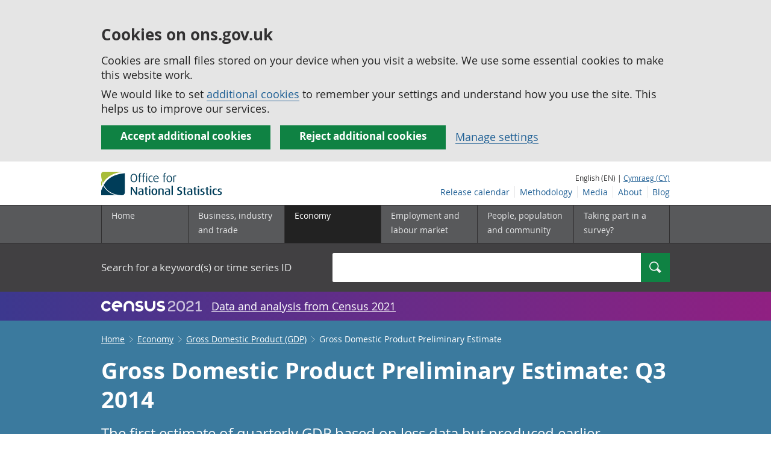

--- FILE ---
content_type: text/html;charset=utf-8
request_url: https://www.ons.gov.uk/economy/grossdomesticproductgdp/bulletins/grossdomesticproductpreliminaryestimate/2014-10-24
body_size: 26929
content:
<!DOCTYPE html>
<html lang="en">
    <head>
        <title>Gross Domestic Product Preliminary Estimate - Office for National Statistics</title>
        <meta charset="utf-8" />
        <meta content="width=device-width,initial-scale=1.0,user-scalable=1" name="viewport">
        <meta name="theme-color" content="#58595B">
        <meta name="apple-mobile-web-app-status-bar-style" content="#58595B">

        <meta name="description" content="The first estimate of quarterly GDP based on less data but produced earlier, providing a timely indicator of economic growth.">

        
            <link rel="canonical" href="/economy/grossdomesticproductgdp/bulletins/grossdomesticproductpreliminaryestimate/2014-10-24" />
        
        <link rel="stylesheet" type="text/css" href="//cdn.ons.gov.uk/sixteens/418c927/css/main.css">
		

        <script>
    // extractValue extracts the value from an undecodeable json cookie string
    function extractValue(key, extractionString) {
        const extractionRegex = new RegExp(`'${key}':(.*?)[,}]`)
        const match = extractionString.match(extractionRegex)
        if (match) {
            return match[1]
        }
        
        return null
    }

    // getUsageCookieValue reads the ons_cookie_policy to determine the user's usage preference. 
    // When no policy is found, the user is opted out by default.
    function getUsageCookieValue() {
        // ons_cookie_policy handler
        var policyCookie = document.cookie.match('(?:^|; )ons_cookie_policy=({.*?})');
        if (policyCookie) {
            console.debug('ons_cookie_policy found');

            var usageValue = extractValue("usage", policyCookie[1]);
            console.debug('usage is', usageValue);

            // this needs to be the inverse - if usage is true the returned value is false and vice versa
            // user is stating whether they are opting out of usage cookie
            return (usageValue == "true") ? false : true
        }
        console.debug('no cookie found - opting out');
        return true
    }

    // unescape html entities
    function htmlUnescape(str){
        return str
                .replace(/&#x3D;/g, "=");
    }

    
    var dataLayer = [{
        contentTitle: htmlUnescape("Gross Domestic Product Preliminary Estimate: Q3 2014"),
        analyticsOptOut: getUsageCookieValue(),
        "gtm.whitelist": ["google","hjtc","lcl"],
        "gtm.blacklist": ["customScripts","sp","adm","awct","k","d","j"]
    }];

    
    dataLayer[0]["releaseDate"] = "2014/10/24";
    

    

    
    


    
    
        
            
                dataLayer[0]["latestRelease"] = "no";
            
        
    

    
    
        
            dataLayer[0]["wordCount"] = 3675
        
    

    
    

    

</script>


        <!-- Google Tag Manager -->
        <script>(function(w,d,s,l,i){w[l]=w[l]||[];w[l].push({'gtm.start':
                new Date().getTime(),event:'gtm.js'});var f=d.getElementsByTagName(s)[0],
                j=d.createElement(s),dl=l!='dataLayer'?'&l='+l:'';j.async=true;j.src=
                'https://www.googletagmanager.com/gtm.js?id='+i+dl;f.parentNode.insertBefore(j,f);
        })(window,document,'script','dataLayer','GTM-MBCBVQS');</script>
        <!-- End Google Tag Manager -->

        
    <script type="application/ld+json">
        {
            "@context": "http://schema.org",
            
            "description": "The first estimate of quarterly GDP based on less data but produced earlier, providing a timely indicator of economic growth.",
            
             "@type": "Article",
"headLine": "Gross Domestic Product Preliminary Estimate",
"datePublished": "2014-10-24T00:00:00.000Z",
"dateModified": "2014-10-24T00:00:00.000Z",
"author": {
    "@type": "Person",
    "name": "Robert Doody"
},

"image": "https://www.ons.gov.uk/chartimage?uri=/economy/grossdomesticproductgdp/bulletins/grossdomesticproductpreliminaryestimate/2014-10-24/b3ec06b1",

"mainEntityOfPage": "/economy/grossdomesticproductgdp/bulletins/grossdomesticproductpreliminaryestimate/2014-10-24",
"publisher": {
    "@type": "GovernmentOrganization",
    "name": "Office for National Statistics",  
    "logo": "https://cdn.ons.gov.uk/assets/images/ons-logo/v2/ons-logo.png"
}, 
            
            "url": "https://www.ons.gov.uk/economy/grossdomesticproductgdp/bulletins/grossdomesticproductpreliminaryestimate/2014-10-24",
            "license": "http://www.nationalarchives.gov.uk/doc/open-government-licence/version/3/"
        }
    </script>


		
		

	</head>
	<body class="bulletin">
    <script>document.body.className = ((document.body.className) ? document.body.className + ' js' : 'js');</script>
    <form action="/cookies/accept-all" method="GET" id="global-cookie-message"
      class="cookies-banner cookies-banner--hidden js-cookies-banner-form clearfix"
      aria-label="cookie banner">
    <div class="cookies-banner__wrapper wrapper js-cookies-banner-inform">
        <div>
            <div class="cookies-banner__message adjust-font-size--18">
                <h3 class="cookies-banner__heading">Cookies on ons.gov.uk</h3>
                <p class="cookies-banner__body">Cookies are small files stored on your device when you visit a website. We use some essential cookies to make this website work.</p>
                <p class="cookies-banner__body">We would like to set <a href="/cookies">additional cookies</a> to remember your settings and understand how you use the site. This helps us to improve our services.</p>
            </div>
            <div class="cookies-banner__buttons">
                <div class="nojs--hide cookies-banner__button cookies-banner__button--accept">
                    <button class="btn btn--full-width btn--primary btn--focus margin-right--2 font-weight-700 font-size--17 text-wrap js-accept-cookies" data-gtm-accept-cookies="true" type="submit" data-action="accept" tabindex="0">
                        Accept additional cookies
                    </button>
                </div>
                <div class="nojs--hide cookies-banner__button cookies-banner__button--reject">
                    <button class="btn btn--full-width btn--primary btn--focus margin-right--2 font-weight-700 font-size--17 text-wrap js-reject-cookies" data-gtm-accept-cookies="false" type="submit" data-action="reject" tabindex="0">
                        Reject additional cookies
                    </button>
                </div>
                <div class="cookies-banner__button">
                    <a href="/cookies">Manage settings</a>
                </div>
            </div>
        </div>
    </div>
    <div class="hidden js-cookies-banner-confirmation" tabindex="-1">
        <div class="cookies-banner__wrapper wrapper">
            <div class="col">
                <div class="cookies-banner__message adjust-font-size--18">
                    <p class="cookies-banner__confirmation-message">
                        <span class="hidden ons-js-accepted-text">You have accepted all additional cookies.</span>
                        <span class="hidden ons-js-rejected-text">You have rejected all additional cookies.</span>
                        <span>You can <a href="/cookies">change your cookie preferences</a> at any time.</span>
                        <button type="button" class="cookies-banner__button--hide js-hide-cookies-banner">Hide</button>
                    </p>
                </div>
            </div>
        </div>
    </div>
</form>


    <!-- Google Tag Manager (noscript) -->
    <noscript><iframe src="https://www.googletagmanager.com/ns.html?id=GTM-MBCBVQS"
                      height="0" width="0" style="display:none;visibility:hidden"></iframe></noscript>
    <!-- End Google Tag Manager (noscript) -->

        
        
		

		

		
		 						
















	<header >
	
    <a class="skiplink" href="#main" tabindex="0">
        Skip to main content
    </a>
	
  
  

	
	
	<div id="pagePath" class="hide">/economy/grossdomesticproductgdp/bulletins/grossdomesticproductpreliminaryestimate/2014-10-24</div>
	
		<div class="wrapper">
			<div class="header col-wrap">
				<div class="col col--lg-one-third col--md-one-third">
					<a href="/">
						<!--[if lte IE 8]>
							<img class="logo" src="https://cdn.ons.gov.uk/assets/images/ons-logo/v2/ons-logo.png" alt="Office for National Statistics logo - Homepage">
						<![endif]-->
						<img class="logo" src="https://cdn.ons.gov.uk/assets/images/ons-logo/v2/ons-logo.svg" alt="Office for National Statistics logo - Homepage">
					</a>
				</div>
				
                <div class="col col--lg-two-thirds col--md-two-thirds hide--sm print--hide language--js__container">
                    
                    <div class="language">
                        
                            <span>English (EN) | </span>
                            <a href="



    //cy.ons.gov.uk/economy/grossdomesticproductgdp/bulletins/grossdomesticproductpreliminaryestimate/2014-10-24
" class="language__link" lang="cy">Cymraeg (CY)</a>
                        
                    </div>
                </div>
				<div class="secondary-nav col col--lg-two-thirds col--md-two-thirds print--hide">
					<ul class="secondary-nav__list js-nav-clone__list">
                        <li class="secondary-nav__item">
                            <a class="secondary-nav__link  js-nav-clone__link" href="/releasecalendar">Release calendar</a>
                        </li>
                        <li class="secondary-nav__item">
                            <a class="secondary-nav__link  js-nav-clone__link" href="/methodology">Methodology</a>
                        </li>
                        <li class="secondary-nav__item">
                            <a class="secondary-nav__link  js-nav-clone__link" href="/news">Media</a>
                        </li>
						<li class="secondary-nav__item">
							<a class="secondary-nav__link  js-nav-clone__link" href="/aboutus">About</a>
						</li>
						<li class="secondary-nav__item">
							<a class="secondary-nav__link js-nav-clone__link" rel="noopener noreferrer" href="https://blog.ons.gov.uk/">Blog</a>
						</li>
					</ul>
				</div>
				
			</div>
		</div>
	

	
	
	<div class="primary-nav print--hide">
		<nav aria-label="Header links">
			
			<ul class="nav--controls">
				<li class="nav--controls__item">
					<a href="#nav-primary" id="menu-toggle" aria-controls="nav-primary" aria-expanded="false" class="nav--controls__menu">
						<span class="nav--controls__text">Menu</span>
					</a>
				</li>
				<li class="nav--controls__item ">
					<a href="#nav-search" id="search-toggle" aria-controls="nav-search" aria-expanded="false" class="nav--controls__search" aria-label="Search">
						<span class="nav--controls__text">Search</span>
					</a>
				</li>
			</ul>
			
			<ul class="wrapper nav-main--hidden primary-nav__list" id="nav-primary" aria-expanded="false">
				<li class="primary-nav__item  js-nav hide--sm old-ie--display-block"><a class="primary-nav__link col col--md-7 col--lg-9" href="/">Home</a></li>
				
				
				
				
				
				<li class="primary-nav__item js-nav js-expandable ">
					<a class="primary-nav__link col col--md-8 col--lg-10" href="/businessindustryandtrade" aria-expanded="false" aria-label="Business, industry and trade sub menu">
						<span aria-hidden="true" class="expansion-indicator"></span>
						<span class="submenu-title">
							Business, industry and trade
						</span>
					</a>
					<ul class="primary-nav__child-list col col--md-16 col--lg-20 js-expandable__content js-nav-hidden jsEnhance" aria-expanded="false" aria-label="submenu">
						
						
						<li class="primary-nav__child-item  js-expandable__child">
							<a class="primary-nav__child-link" tabindex="-1" href="/businessindustryandtrade/business" >Business</a>
						</li>
						
						<li class="primary-nav__child-item  js-expandable__child">
							<a class="primary-nav__child-link" tabindex="-1" href="/businessindustryandtrade/changestobusiness" >Changes to business</a>
						</li>
						
						<li class="primary-nav__child-item  js-expandable__child">
							<a class="primary-nav__child-link" tabindex="-1" href="/businessindustryandtrade/constructionindustry" >Construction industry</a>
						</li>
						
						<li class="primary-nav__child-item  js-expandable__child">
							<a class="primary-nav__child-link" tabindex="-1" href="/businessindustryandtrade/itandinternetindustry" >IT and internet industry</a>
						</li>
						
						<li class="primary-nav__child-item  js-expandable__child">
							<a class="primary-nav__child-link" tabindex="-1" href="/businessindustryandtrade/internationaltrade" >International trade</a>
						</li>
						
						<li class="primary-nav__child-item  js-expandable__child">
							<a class="primary-nav__child-link" tabindex="-1" href="/businessindustryandtrade/manufacturingandproductionindustry" >Manufacturing and production industry</a>
						</li>
						
						<li class="primary-nav__child-item  js-expandable__child">
							<a class="primary-nav__child-link" tabindex="-1" href="/businessindustryandtrade/retailindustry" >Retail industry</a>
						</li>
						
						<li class="primary-nav__child-item  js-expandable__child">
							<a class="primary-nav__child-link" tabindex="-1" href="/businessindustryandtrade/tourismindustry" >Tourism industry</a>
						</li>
						
					</ul>
				</li>
				
				
				
				
				
				<li class="primary-nav__item js-nav js-expandable primary-nav__item--active">
					<a class="primary-nav__link col col--md-8 col--lg-10" href="/economy" aria-expanded="false" aria-label="Economy sub menu">
						<span aria-hidden="true" class="expansion-indicator"></span>
						<span class="submenu-title">
							Economy
						</span>
					</a>
					<ul class="primary-nav__child-list col col--md-16 col--lg-20 js-expandable__content js-nav-hidden jsEnhance" aria-expanded="false" aria-label="submenu">
						
						
						<li class="primary-nav__child-item  js-expandable__child">
							<a class="primary-nav__child-link" tabindex="-1" href="/economy/economicoutputandproductivity" >Economic output and productivity</a>
						</li>
						
						<li class="primary-nav__child-item  js-expandable__child">
							<a class="primary-nav__child-link" tabindex="-1" href="/economy/environmentalaccounts" >Environmental accounts</a>
						</li>
						
						<li class="primary-nav__child-item  js-expandable__child">
							<a class="primary-nav__child-link" tabindex="-1" href="/economy/governmentpublicsectorandtaxes" >Government, public sector and taxes</a>
						</li>
						
						<li class="primary-nav__child-item primary-nav__child-item--active js-expandable__child">
							<a class="primary-nav__child-link" tabindex="-1" href="/economy/grossdomesticproductgdp" >Gross Domestic Product (GDP)</a>
						</li>
						
						<li class="primary-nav__child-item  js-expandable__child">
							<a class="primary-nav__child-link" tabindex="-1" href="/economy/grossvalueaddedgva" >Gross Value Added (GVA)</a>
						</li>
						
						<li class="primary-nav__child-item  js-expandable__child">
							<a class="primary-nav__child-link" tabindex="-1" href="/economy/inflationandpriceindices" >Inflation and price indices</a>
						</li>
						
						<li class="primary-nav__child-item  js-expandable__child">
							<a class="primary-nav__child-link" tabindex="-1" href="/economy/investmentspensionsandtrusts" >Investments, pensions and trusts</a>
						</li>
						
						<li class="primary-nav__child-item  js-expandable__child">
							<a class="primary-nav__child-link" tabindex="-1" href="/economy/nationalaccounts" >National accounts</a>
						</li>
						
						<li class="primary-nav__child-item  js-expandable__child">
							<a class="primary-nav__child-link" tabindex="-1" href="/economy/regionalaccounts" >Regional accounts</a>
						</li>
						
					</ul>
				</li>
				
				
				
				
				
				<li class="primary-nav__item js-nav js-expandable ">
					<a class="primary-nav__link col col--md-8 col--lg-10" href="/employmentandlabourmarket" aria-expanded="false" aria-label="Employment and labour market sub menu">
						<span aria-hidden="true" class="expansion-indicator"></span>
						<span class="submenu-title">
							Employment and labour market
						</span>
					</a>
					<ul class="primary-nav__child-list col col--md-16 col--lg-20 js-expandable__content js-nav-hidden jsEnhance" aria-expanded="false" aria-label="submenu">
						
						
						<li class="primary-nav__child-item  js-expandable__child">
							<a class="primary-nav__child-link" tabindex="-1" href="/employmentandlabourmarket/peopleinwork" >People in work</a>
						</li>
						
						<li class="primary-nav__child-item  js-expandable__child">
							<a class="primary-nav__child-link" tabindex="-1" href="/employmentandlabourmarket/peoplenotinwork" >People not in work</a>
						</li>
						
					</ul>
				</li>
				
				
				
				
				
				
				
				
				
				
				
				<li class="primary-nav__item js-nav js-expandable ">
					<a class="primary-nav__link col col--md-8 col--lg-10" href="/peoplepopulationandcommunity" aria-expanded="false" aria-label="People, population and community sub menu">
						<span aria-hidden="true" class="expansion-indicator"></span>
						<span class="submenu-title">
							People, population and community
						</span>
					</a>
					<ul class="primary-nav__child-list col col--md-16 col--lg-20 js-expandable__content js-nav-hidden jsEnhance" aria-expanded="false" aria-label="submenu">
						
						
						<li class="primary-nav__child-item  js-expandable__child">
							<a class="primary-nav__child-link" tabindex="-1" href="/peoplepopulationandcommunity/armedforcescommunity" >Armed forces community</a>
						</li>
						
						<li class="primary-nav__child-item  js-expandable__child">
							<a class="primary-nav__child-link" tabindex="-1" href="/peoplepopulationandcommunity/birthsdeathsandmarriages" >Births, deaths and marriages</a>
						</li>
						
						<li class="primary-nav__child-item  js-expandable__child">
							<a class="primary-nav__child-link" tabindex="-1" href="/peoplepopulationandcommunity/crimeandjustice" >Crime and justice</a>
						</li>
						
						<li class="primary-nav__child-item  js-expandable__child">
							<a class="primary-nav__child-link" tabindex="-1" href="/peoplepopulationandcommunity/culturalidentity" >Cultural identity</a>
						</li>
						
						<li class="primary-nav__child-item  js-expandable__child">
							<a class="primary-nav__child-link" tabindex="-1" href="/peoplepopulationandcommunity/educationandchildcare" >Education and childcare</a>
						</li>
						
						<li class="primary-nav__child-item  js-expandable__child">
							<a class="primary-nav__child-link" tabindex="-1" href="/peoplepopulationandcommunity/elections" >Elections</a>
						</li>
						
						<li class="primary-nav__child-item  js-expandable__child">
							<a class="primary-nav__child-link" tabindex="-1" href="/peoplepopulationandcommunity/healthandsocialcare" >Health and social care</a>
						</li>
						
						<li class="primary-nav__child-item  js-expandable__child">
							<a class="primary-nav__child-link" tabindex="-1" href="/peoplepopulationandcommunity/householdcharacteristics" >Household characteristics</a>
						</li>
						
						<li class="primary-nav__child-item  js-expandable__child">
							<a class="primary-nav__child-link" tabindex="-1" href="/peoplepopulationandcommunity/housing" >Housing</a>
						</li>
						
						<li class="primary-nav__child-item  js-expandable__child">
							<a class="primary-nav__child-link" tabindex="-1" href="/peoplepopulationandcommunity/leisureandtourism" >Leisure and tourism</a>
						</li>
						
						<li class="primary-nav__child-item  js-expandable__child">
							<a class="primary-nav__child-link" tabindex="-1" href="/peoplepopulationandcommunity/wellbeing" >Measuring progress, well-being and beyond GDP</a>
						</li>
						
						<li class="primary-nav__child-item  js-expandable__child">
							<a class="primary-nav__child-link" tabindex="-1" href="/peoplepopulationandcommunity/personalandhouseholdfinances" >Personal and household finances</a>
						</li>
						
						<li class="primary-nav__child-item  js-expandable__child">
							<a class="primary-nav__child-link" tabindex="-1" href="/peoplepopulationandcommunity/populationandmigration" >Population and migration</a>
						</li>
						
					</ul>
				</li>
				
				
				
				
				
				
				
				<li class="primary-nav__item  js-nav">
					<a class="primary-nav__link  col col--md-8 col--lg-10" href="/surveys">
						Taking part in a survey?
					</a>
				</li>
				<li class="hide--md primary-nav__language">
					
						<span>English (EN) | </span>
						<a href="



    //cy.ons.gov.uk/economy/grossdomesticproductgdp/bulletins/grossdomesticproductpreliminaryestimate/2014-10-24
" class="language__link">Cymraeg (CY)</a>
					
				</li>
			</ul>
		</nav>
	</div>
	
	
		<div class="search nav-search--hidden print--hide" id="searchBar" role="search">
			<div class="wrapper">
				<form class="col-wrap search__form" action="/search">
					<label class="search__label col col--md-23 col--lg-24" for="nav-search">Search for a keyword(s) or time series ID</label>
					<input type="search" autocomplete="off" class="search__input col col--md-21 col--lg-32" id="nav-search" name="q" value="">
					<button type="submit" class="search__button col--md-3 col--lg-3" id="nav-search-submit" aria-label="Search">
						<span class="visuallyhidden">Search</span>
						<span class="icon icon-search--light"></span>
					</button>
				</form>
			</div>
		</div>
	
	<div class="promo__background--plum-gradient">
    <div class="wrapper">
        <div class="banner--half-padding">
            <p class="margin-top--0 margin-bottom--0 padding-bottom--0 padding-top--0 flex flex-wrap-wrap banner--vertical-center">
                <a class="flex" href="/census"><img src="https://cdn.ons.gov.uk/assets/images/census-logo/logo-census-2021-white-landscape.svg" title="Census 2021" alt="" class="header__svg-logo margin-right--1" xmlns="http://www.w3.org/2000/svg" focusable="false" width="167" height="32" viewBox="0 0 242 44" aria-labelledby="census-logo-banner" />
                <a class="margin-top--0 text--white font-size--18 underline-link" href="/census">Data and analysis from Census 2021</a>
            </p>
        </div>
    </div>
</div>
	
</header>




	
    <div class="page-bulletins background--astral text--white">
  <div class="wrapper">
    <div class="col-wrap">
      <div class="col">
        <nav aria-label="Bulletin breadcrumbs">
          <div class="breadcrumb-bulletins print--hide">
            <ol class="breadcrumb-bulletins__list">
              
                <li class="breadcrumb-bulletins__item">
                  <span
                    class="icon icon-arrow-back--light-small hide--md"
                  ></span>
                  <a
                    class="breadcrumb-bulletins__link"
                    href="/"
                  >Home</a>
                  <span
                    class="icon icon-arrow-forward--light-small hide--sm"
                  ></span>
                </li>
              
                <li class="breadcrumb-bulletins__item">
                  <span
                    class="icon icon-arrow-back--light-small hide--md"
                  ></span>
                  <a
                    class="breadcrumb-bulletins__link"
                    href="/economy"
                  >Economy</a>
                  <span
                    class="icon icon-arrow-forward--light-small hide--sm"
                  ></span>
                </li>
              
                <li class="breadcrumb-bulletins__item">
                  <span
                    class="icon icon-arrow-back--light-small hide--md"
                  ></span>
                  <a
                    class="breadcrumb-bulletins__link"
                    href="/economy/grossdomesticproductgdp"
                  >Gross Domestic Product (GDP)</a>
                  <span
                    class="icon icon-arrow-forward--light-small hide--sm"
                  ></span>
                </li>
              
              <li class="breadcrumb-bulletins__item">
                Gross Domestic Product Preliminary Estimate
              </li>
            </ol>
          </div>
        </nav>
      </div>
    </div>
  </div>
</div>




		
<main id="main" role="main" tabindex="-1">

	
	
		<div class="page-bulletins background--astral text--white">
    <div class="wrapper">
        <div class="col-wrap">
            <div class="col">
                <div class="col margin-left--0">
                    <h1 class="padding-bottom--0 padding-top--0 margin-top--2 font-weight-700 margin-bottom--2 ">Gross Domestic Product Preliminary Estimate: Q3 2014</h1>
                    <p class="page-bulletins--Summary margin-right-md--2 margin-bottom--3 padding-bottom--0 padding-top--0">
                    
                        
                            The first estimate of quarterly GDP based on less data but produced earlier, providing a timely indicator of economic growth.
                        
                    </p>
                </div>
            </div> 
        </div> 
    </div> 
    <div class="wrapper">
        <div class="col-wrap">
            

    
    
        
            <div class="col alert-release-banner alert-release-banner__not-latest">
                <p class="alert-release-banner__title">This is not the latest release.
                    <a
                        class="alert-release-banner__link"
                        href="/economy/grossdomesticproductgdp/bulletins/grossdomesticproductpreliminaryestimate/januarytomarch2018"
                    >View latest release</a>
                </p>
            </div>
        
    


            
            
            
        </div>
    </div>
    <div class="wrapper">
        
        <div class="col-wrap margin-top--3 margin-left--0">
            
            <div class="col col--md-4 col--lg-5">
                <a href="https://uksa.statisticsauthority.gov.uk/about-the-authority/uk-statistical-system/types-of-official-statistics/">
    
        <img
            class="meta__image meta__image--logo"
            src="https://cdn.ons.gov.uk/assets/images/ons-logo/kitemark/v2/uksa-kitemark-en.svg" 
            alt="These are accredited official statistics. Click for information about types of official statistics."
            height="58"
            width="58"
        />
    
</a>

            </div>
            
            <p class="col  col--md-12 col--lg-15 margin-bottom-sm--1 margin-bottom-md--3 margin-top-sm--1 padding-bottom--0 padding-top--0">
                <span class="font-weight-700">Contact: </span><br/><a href="mailto:ios.enquiries@ons.gov.uk" class="text--white"><span class="visuallyhidden">Email </span>Robert Doody</a>
            </p>

            <p class="col  col--md-one-third col--lg-one-third margin-bottom-sm--1 margin-bottom-md--3 margin-top--0 padding-bottom--0 padding-top--0">
                <span class="font-weight-700">Release date: </span><br/>24 October 2014<br/>
                
            </p>

            <p class="col  col--md-one-third col--lg-one-third margin-bottom-sm--3 margin-bottom-md--3 margin-top--0 padding-bottom--0 padding-top--0">
                <span class="font-weight-700">Next release: </span><br/>27 January 2015
            </p>
        </div>
    </div>
</div>

	

<div class="page-content">
	
    <div class="wrapper">
        
        <div class="col-wrap border-bottom--iron-md">
            
            <div class="col col--md-31 col--lg-41 margin-left-md--1">
	<div class="table-of-contents print--avoid-break">
		<h2 class="table-of-contents__title">Table of contents</h2>
		<ol id="toc" class="table-of-contents__list">
			
			<li class="table-of-contents__item">
				<a href="#main-points" class="js-scroll">Main points</a>
			</li>
			
			<li class="table-of-contents__item">
				<a href="#key-information" class="js-scroll">Key information</a>
			</li>
			
			<li class="table-of-contents__item">
				<a href="#economic-context" class="js-scroll">Economic context</a>
			</li>
			
			<li class="table-of-contents__item">
				<a href="#industry-analysis" class="js-scroll">Industry analysis</a>
			</li>
			
			<li class="table-of-contents__item">
				<a href="#growth-and-contributions-to-growth-output-components" class="js-scroll">Growth and contributions to growth – output components</a>
			</li>
			
			<li class="table-of-contents__item">
				<a href="#assumptions-made-for-september-2014-in-the-q3-2014-gross-domestic-product-preliminary-estimate" class="js-scroll">Assumptions made for September 2014 in the Q3 2014 Gross Domestic Product preliminary estimate</a>
			</li>
			
			
			<li class="table-of-contents__item">
				<a href="#background-notes" class="js-scroll expand-accordion">Background notes</a>
			</li>
			
			
			<li class="table-of-contents__item">
				<a href="#methodology" class="js-scroll expand-accordion">Methodology</a>
			</li>
			
		</ol>
	</div>
</div>
            
            
            	

<div class="col col--md-15 col--lg-16 margin-bottom-sm--2 margin-top-md--7 margin-bottom-md--2 margin-left-lg--2 padding-bottom-sm--2 padding-left-sm--1 padding-bottom-md--1 border-top--iron-sm border-right--iron-sm border-bottom--iron-sm border-left--iron-sm border-top--iron-md border-right--iron-md border-bottom--iron-md border-left--iron-md js-print-pdf print--hide">
    <p class="text-right--md padding-top-md--0 padding-bottom-md--0 height--5 margin-bottom-md--0 print--hide nojs--hide js--show">
        <a href="" class="link-complex nojs--hide js--show js-print-page">
            Print this <span class="lowercase">
Statistical bulletin



















</span>
        </a>
        <span class="icon icon-print--dark"></span>
    </p>
    <p class="text-right--md padding-top-md--0 padding-bottom-md--0 height--5 margin-top-md--1 print--hide">
        <a href="/economy/grossdomesticproductgdp/bulletins/grossdomesticproductpreliminaryestimate/2014-10-24/pdf" class="link-complex js-pdf-dl-link" aria-label="Download Gross Domestic Product Preliminary Estimate as PDF">
            Download as PDF
        </a>
        <span class="icon icon-download--dark"></span>
    </p>
</div>
            
        </div>

		
		<div class="hide--md margin-top-sm--1">



	<div class=" margin-bottom-sm--2 margin-bottom-md--2 print--hide">
		<a class="btn btn--primary btn--full-width" href="/economy/grossdomesticproductgdp/bulletins/grossdomesticproductpreliminaryestimate/2014-10-24/relateddata" data-gtm-title="" data-gtm-type="related-data">
			
			

			
			
				View all data used in this <span class="lowercase">
Statistical bulletin



















</span>
			

			
			
		</a>
	</div>
</div>

        
        <article class="col col--md-36 col--lg-39 page-content__main-content padding-bottom">
            
                <div id="main-points" class="section__content--markdown">
                    <section>
                        <header>
                            <h2><span class="section__content-number">1.</span> Main points</h2>
                        </header>
                        <ul>
  <li><p>Change in gross domestic product (GDP) is the main indicator of economic growth. GDP increased by 0.7% in Q3 2014 compared with growth of 0.9% in Q2 2014.</p></li>
  <li><p>Output increased in all four main industrial groupings within the economy in Q3 2014. In order of their contribution, output increased by 0.7% in services, 0.5% in production, 0.8% in construction and 0.3% in agriculture.</p></li>
  <li><p>GDP was 3.0% higher in Q3 2014 compared with the same quarter a year ago.</p></li>
  <li><p>In Q3 2014 GDP was estimated to have been 3.4% higher than the pre-economic downturn peak of Q1 2008. From the peak in Q1 2008 to the trough in Q2 2009, the economy shrank by 6.0%.</p></li>
  <li><p>The preliminary estimate of GDP is produced using the output approach to measuring GDP. At this stage, data content is less than half of the total required for the final output estimate. The estimate is subject to revision as more data become available, but these revisions are typically small between the preliminary and third estimates of GDP.</p></li>
  <li><p>All figures in this release are seasonally adjusted.</p></li>
</ul>
                        <a class="print--hide js-scroll" href="#toc">Back to table of contents</a>
                    </section>
                </div>
            
                <div id="key-information" class="section__content--markdown">
                    <section>
                        <header>
                            <h2><span class="section__content-number">2.</span> Key information</h2>
                        </header>
                        <p>
<div class="markdown-table-container print--avoid-break">
    <h3 class="font-size--18 margin-top--1">Table 1: Gross Domestic Product Preliminary Estimate key figures, Q3 2014</h3>
    
        <div class="scrollable-container">
            <div class="markdown-table-wrap">
                <table style="border-collapse:collapse;border-spacing:0;">
<colgroup>
<col>
<col>
<col>
<col>
<col>
<col>
<col>
<col>
</colgroup>
<tbody>
<tr style="height:14.4pt;">
<td colspan="8" style="white-space:pre-wrap;text-align:left;">United Kingdom, 2012-2014</td>
</tr>
<tr style="height:14.4pt;">
<td colspan="8" style="white-space:pre-wrap;text-align:right;border-bottom:thin solid black;">% change on previous quarter</td>
</tr>
<tr style="height:14.4pt;">
<td colspan="2" rowspan="2" style="white-space:pre-wrap;text-align:left;border-top:thin solid black;">&nbsp;</td><td rowspan="2" style="white-space:pre-wrap;text-align:right;border-top:thin solid black;">GDP Index (2011=100)</td><td style="white-space:pre-wrap;text-align:right;border-top:thin solid black;">GDP</td><td style="white-space:pre-wrap;text-align:right;border-top:thin solid black;">Agriculture</td><td style="white-space:pre-wrap;text-align:right;border-top:thin solid black;">Production</td><td style="white-space:pre-wrap;text-align:right;border-top:thin solid black;">Construction</td><td style="white-space:pre-wrap;text-align:right;border-top:thin solid black;">Services</td>
</tr>
<tr style="height:14.4pt;">
<td style="white-space:pre-wrap;text-align:right;border-top:thin solid black;border-bottom:thin solid black;">Weights 1000</td><td style="white-space:pre-wrap;text-align:right;border-top:thin solid black;border-bottom:thin solid black;">6</td><td style="white-space:pre-wrap;text-align:right;border-top:thin solid black;border-bottom:thin solid black;">146</td><td style="white-space:pre-wrap;text-align:right;border-top:thin solid black;border-bottom:thin solid black;">64</td><td style="white-space:pre-wrap;text-align:right;border-top:thin solid black;border-bottom:thin solid black;">784</td>
</tr>
<tr style="height:14.4pt;">
<td style="white-space:pre-wrap;text-align:left;border-top:thin solid black;">2012</td><td style="white-space:pre-wrap;text-align:left;border-top:thin solid black;">Q3</td><td style="white-space:pre-wrap;text-align:right;border-top:thin solid black;">101.1</td><td style="white-space:pre-wrap;text-align:right;border-top:thin solid black;">0.8</td><td style="white-space:pre-wrap;text-align:right;border-top:thin solid black;">-0.1</td><td style="white-space:pre-wrap;text-align:right;border-top:thin solid black;">0.1</td><td style="white-space:pre-wrap;text-align:right;border-top:thin solid black;">-1.1</td><td style="white-space:pre-wrap;text-align:right;border-top:thin solid black;">1</td>
</tr>
<tr style="height:14.4pt;">
<td style="white-space:pre-wrap;text-align:left;">&nbsp;</td><td style="white-space:pre-wrap;text-align:left;">Q4</td><td style="white-space:pre-wrap;text-align:right;">100.8</td><td style="white-space:pre-wrap;text-align:right;">-0.3</td><td style="white-space:pre-wrap;text-align:right;">-0.1</td><td style="white-space:pre-wrap;text-align:right;">-2</td><td style="white-space:pre-wrap;text-align:right;">0.3</td><td style="white-space:pre-wrap;text-align:right;">-0.2</td>
</tr>
<tr style="height:14.4pt;">
<td style="white-space:pre-wrap;text-align:left;">2013</td><td style="white-space:pre-wrap;text-align:left;">Q1</td><td style="white-space:pre-wrap;text-align:right;">101.3</td><td style="white-space:pre-wrap;text-align:right;">0.5</td><td style="white-space:pre-wrap;text-align:right;">-4.4</td><td style="white-space:pre-wrap;text-align:right;">0.4</td><td style="white-space:pre-wrap;text-align:right;">-0.7</td><td style="white-space:pre-wrap;text-align:right;">0.6</td>
</tr>
<tr style="height:14.4pt;">
<td style="white-space:pre-wrap;text-align:left;">&nbsp;</td><td style="white-space:pre-wrap;text-align:left;">Q2</td><td style="white-space:pre-wrap;text-align:right;">102</td><td style="white-space:pre-wrap;text-align:right;">0.7</td><td style="white-space:pre-wrap;text-align:right;">0.5</td><td style="white-space:pre-wrap;text-align:right;">0.8</td><td style="white-space:pre-wrap;text-align:right;">2.5</td><td style="white-space:pre-wrap;text-align:right;">0.5</td>
</tr>
<tr style="height:14.4pt;">
<td style="white-space:pre-wrap;text-align:left;">&nbsp;</td><td style="white-space:pre-wrap;text-align:left;">Q3</td><td style="white-space:pre-wrap;text-align:right;">102.8</td><td style="white-space:pre-wrap;text-align:right;">0.9</td><td style="white-space:pre-wrap;text-align:right;">0.7</td><td style="white-space:pre-wrap;text-align:right;">0.7</td><td style="white-space:pre-wrap;text-align:right;">3.4</td><td style="white-space:pre-wrap;text-align:right;">0.7</td>
</tr>
<tr style="height:14.4pt;">
<td style="white-space:pre-wrap;text-align:left;">&nbsp;</td><td style="white-space:pre-wrap;text-align:left;">Q4</td><td style="white-space:pre-wrap;text-align:right;">103.5</td><td style="white-space:pre-wrap;text-align:right;">0.6</td><td style="white-space:pre-wrap;text-align:right;">0.6</td><td style="white-space:pre-wrap;text-align:right;">0.6</td><td style="white-space:pre-wrap;text-align:right;">-0.3</td><td style="white-space:pre-wrap;text-align:right;">0.7</td>
</tr>
<tr style="height:14.4pt;">
<td style="white-space:pre-wrap;text-align:left;">2014</td><td style="white-space:pre-wrap;text-align:left;">Q1</td><td style="white-space:pre-wrap;text-align:right;">104.2</td><td style="white-space:pre-wrap;text-align:right;">0.7</td><td style="white-space:pre-wrap;text-align:right;">0.3</td><td style="white-space:pre-wrap;text-align:right;">0.9</td><td style="white-space:pre-wrap;text-align:right;">1.8</td><td style="white-space:pre-wrap;text-align:right;">0.8</td>
</tr>
<tr style="height:14.4pt;">
<td style="white-space:pre-wrap;text-align:left;">&nbsp;</td><td style="white-space:pre-wrap;text-align:left;">Q2</td><td style="white-space:pre-wrap;text-align:right;">105.2</td><td style="white-space:pre-wrap;text-align:right;">0.9</td><td style="white-space:pre-wrap;text-align:right;">-0.3</td><td style="white-space:pre-wrap;text-align:right;">0.2</td><td style="white-space:pre-wrap;text-align:right;">0.7</td><td style="white-space:pre-wrap;text-align:right;">1.1</td>
</tr>
<tr style="height:14.4pt;">
<td style="white-space:pre-wrap;text-align:left;border-bottom:thin solid black;">&nbsp;</td><td style="white-space:pre-wrap;text-align:left;border-bottom:thin solid black;">Q3</td><td style="white-space:pre-wrap;text-align:right;">105.9</td><td style="white-space:pre-wrap;text-align:right;">0.7</td><td style="white-space:pre-wrap;text-align:right;">0.3</td><td style="white-space:pre-wrap;text-align:right;">0.5</td><td style="white-space:pre-wrap;text-align:right;">0.8</td><td style="white-space:pre-wrap;text-align:right;">0.7</td>
</tr>
<tr style="height:14.4pt;">
<td colspan="8" style="white-space:pre-wrap;text-align:left;border-top:thin solid black;">Source: Office for National Statistics</td>
</tr>
</tbody>
</table>

            </div>
        </div>
    
    <h4 class="print--hide font-size--h6 margin-top--1 padding-top--0"><span role="text">Download this table <span class="visuallyhidden">Table 1: Gross Domestic Product Preliminary Estimate key figures, Q3 2014</span></span></h4>
    <a href="/file?uri=/economy/grossdomesticproductgdp/bulletins/grossdomesticproductpreliminaryestimate/2014-10-24/2e94abe2.xls" title="Download as xls" class="btn btn--primary print--hide" data-gtm-title="Table 1: Gross Domestic Product Preliminary Estimate key figures, Q3 2014" data-gtm-type="download-table-xls" aria-label="Download table Table 1: Gross Domestic Product Preliminary Estimate key figures, Q3 2014 as xls (56.8 kB)">.xls (56.8 kB)</a>
</div></p><p>Change in GDP is the main indicator of economic growth. Further information on GDP can be found in background note 3. All data in this bulletin are seasonally adjusted estimates and have had the effect of price changes removed (in other words, the data are deflated). Further information on some of the key concepts (including seasonal adjustment and deflation) underlying the estimates can be found in background note 9.</p><p>The preliminary estimate of GDP is produced around 25 days after the end of the quarter to provide a timely estimate of GDP. More information about the data content for this release can be found in the Assumptions made for September 2014 section and the background notes. The estimate is subject to revisions as more data become available, but between the preliminary and third estimates of GDP, revisions are typically small (around 0.1 to 0.2 percentage points), with the frequency of upward and downward revisions broadly equal.</p><p>The preliminary estimate of GDP is based solely on the output approach to measuring GDP. The output approach measures gross value added (GVA) at a detailed industry level before aggregating to produce an estimate for the whole economy. Adding taxes and subtracting subsidies (both only available at whole economy level) to this estimate of GVA produces GDP as measured by the output approach.</p><p>At this stage there is no information available on taxes and subsidies, therefore the quarterly growth for output GVA is taken as a proxy for GDP growth.</p><p>In the Second Estimate of GDP and the Quarterly National Accounts the output GVA and GDP estimates are balanced with the equivalent income and expenditure approaches to produce headline estimates of GVA and GDP.</p><p>


  

    <div class="markdown-chart-container panel--bottom-mar print--avoid-break">

      <h3 class="flush--third--vertical font-size--18 padding-top--0 margin-bottom--1">Figure 1: GDP contributions (1) to the quarter-on-quarter % change, Q3 2014</h3>
        
            <h4 class="flush--third--bottom font-size--16 padding-top--0 margin-top--0">United Kingdom, 2014</h4>
        

      <div class="scrollable-container">
        <div id="chart-b3ec06b1" data-filename="b3ec06b1" data-uri="/economy/grossdomesticproductgdp/bulletins/grossdomesticproductpreliminaryestimate/2014-10-24/b3ec06b1" class="markdown-chart">
            <!--[if gt IE 8]><!--><noscript><!--[endif]-->
            <img src="/chartimage?uri=/economy/grossdomesticproductgdp/bulletins/grossdomesticproductpreliminaryestimate/2014-10-24/b3ec06b1&width=&hideSource=true" alt="" />
            <!--[if gt IE 8]><!--></noscript><!--[endif]-->
        </div>
      </div>
  
  






  <h4 class="flush--third--bottom font-size--h6 clear-left">Source: Office for National Statistics</h4>
      <div id="notes-b3ec06b1" class="notes-holder-js">
  
      <h5 class="flush--third--bottom js-notes-title font-size--16 padding-top--0">Notes:</h5>
      <ol>
  <li>Components may not sum due to rounding.</li>
  <li>Percentage change.</li>
</ol>
  
      </div>
  
    <h4 class="print--hide padding-top--0 margin-top--0 font-size--h6 clear-left"><span role="text">Download this chart <span class="visuallyhidden">Figure 1: GDP contributions (1) to the quarter-on-quarter % change, Q3 2014</span></span></h4>

    <a class="btn btn--primary print--hide js-chart-image-src" data-filename="b3ec06b1" href="/chartimage?uri=/economy/grossdomesticproductgdp/bulletins/grossdomesticproductpreliminaryestimate/2014-10-24/b3ec06b1" download="Figure 1: GDP contributions (1) to the quarter-on-quarter % change, Q3 2014" data-gtm-title="Figure 1: GDP contributions (1) to the quarter-on-quarter % change, Q3 2014" data-gtm-type="download-chart-image"  aria-label="Download Figure 1: GDP contributions (1) to the quarter-on-quarter % change, Q3 2014 as an image">Image</a>
      
    <a class="btn btn--primary print--hide" title="Download as csv"
    href="/generator?uri=/economy/grossdomesticproductgdp/bulletins/grossdomesticproductpreliminaryestimate/2014-10-24/b3ec06b1&format=csv" 
    data-gtm-title="Figure 1: GDP contributions (1) to the quarter-on-quarter % change, Q3 2014" 
    data-gtm-type="download-chart-csv"
    data-gtm-download-file="timeseries-generated-file"
    data-gtm-download-type="csv"
    aria-label="Download Figure 1: GDP contributions (1) to the quarter-on-quarter % change, Q3 2014 as csv"
>
    .csv
</a>
    <a class="btn btn--primary print--hide" title="Download as xls"
    href="/generator?uri=/economy/grossdomesticproductgdp/bulletins/grossdomesticproductpreliminaryestimate/2014-10-24/b3ec06b1&format=xls" 
    data-gtm-title="Figure 1: GDP contributions (1) to the quarter-on-quarter % change, Q3 2014" 
    data-gtm-type="download-chart-xls"
    data-gtm-download-file="timeseries-generated-file"
    data-gtm-download-type="xls"
    aria-label="Download Figure 1: GDP contributions (1) to the quarter-on-quarter % change, Q3 2014 as xls"
>
    .xls
</a>

</div>
</p><p>The contribution an industry grouping makes to GDP quarterly growth is dependent on the change in that industry grouping and its weight within the output approach to measuring GDP. In the Quarterly National Accounts for Q2 2014, published on 30 September 2014, the reference year and last year of chain linked weights was updated from 2010 to 2011. The current 2011 based weights are: services 78.4%; production 14.6%; construction 6.4%; and agriculture 0.6%.</p><p>The preliminary estimate of GDP focuses on the growth in output between two consecutive quarters (in this release Q2 2014 and Q3 2014). GDP increased by 0.7% in the third quarter of 2014, with all four main industry groupings showing an increase.</p><p>The largest contribution to Q3 2014 GDP growth came from services; these industries increased by 0.7%, contributing 0.58 percentage points to the increase in GDP (as seen in Figure 1). This followed an increase of 1.1% in Q2 2014. In the latest quarter there was widespread growth, with increases in each of the four main services aggregates (distribution, hotels &amp; restaurants; transport, storage &amp; communication; business services &amp; finance; and government &amp; other services). Growth in each of the main services aggregates was lower than in Q2 2014 with the exception of government &amp; other services which grew by 0.3% in each quarter. In Q3 2014 output from services was 7.2% above its pre-economic downturn peak in Q1 2008.</p><p>There was also an upward contribution (0.07 percentage points) from production; these industries rose by 0.5%, with energy supply increasing by 6.5% following an increase of 1.5% in Q2 2014 and manufacturing increasing by 0.4% following an increase of 0.5% in Q2 2014. Partially offsetting these rises were decreases of 1.2% in mining &amp; quarrying following a decrease of 0.3% in Q2 2014, and 0.8% in water &amp; waste management following a decrease of 2.5% in Q2 2014. The increase in energy was caused by an increase in both electricity generation and the manufacture of gas. The increase in gas was mainly due to an increase in the demand for gas in the production of electricity.</p><p>Construction output increased by 0.8% in Q3 2014 when compared with Q2 2014, contributing 0.05 percentage points to GDP growth and follows a rise of 0.7% in Q2 2014. Compared with the previous month, August 2014 saw a dip in construction output of 3.9% following a rise of 1.9% in July 2014. Early responses for September 2014 indicate a strong rise into September.</p><p>The comparison with a year earlier shows stronger growth than the quarter-on-quarter comparison, with construction estimated to have increased 3.0% when compared with Q3 2013. This is the sixth consecutive quarter-on-a year ago increase, beginning in Q2 2013 and coming after five consecutive quarters of year-on-year negative growth.</p>
                        <a class="print--hide js-scroll" href="#toc">Back to table of contents</a>
                    </section>
                </div>
            
                <div id="economic-context" class="section__content--markdown">
                    <section>
                        <header>
                            <h2><span class="section__content-number">3.</span> Economic context</h2>
                        </header>
                        <p>


  

    <div class="markdown-chart-container panel--bottom-mar print--avoid-break">

      <h3 class="flush--third--vertical font-size--18 padding-top--0 margin-bottom--1">Figure 2: GDP (£ billions) and quarter-on-quarter growth (1), Q3 2014</h3>
        
            <h4 class="flush--third--bottom font-size--16 padding-top--0 margin-top--0">United Kingdom, 2003-2014</h4>
        

      <div class="scrollable-container">
        <div id="chart-89c68d0a" data-filename="89c68d0a" data-uri="/economy/grossdomesticproductgdp/bulletins/grossdomesticproductpreliminaryestimate/2014-10-24/89c68d0a" class="markdown-chart">
            <!--[if gt IE 8]><!--><noscript><!--[endif]-->
            <img src="/chartimage?uri=/economy/grossdomesticproductgdp/bulletins/grossdomesticproductpreliminaryestimate/2014-10-24/89c68d0a&width=&hideSource=true" alt="" />
            <!--[if gt IE 8]><!--></noscript><!--[endif]-->
        </div>
      </div>
  
  






  <h4 class="flush--third--bottom font-size--h6 clear-left">Source: Office for National Statistics</h4>
      <div id="notes-89c68d0a" class="notes-holder-js">
  
      <h5 class="flush--third--bottom js-notes-title font-size--16 padding-top--0">Notes:</h5>
      <ol>
  <li>Growth rates are calculated using unrounded data.</li>
</ol>
  
      </div>
  
    <h4 class="print--hide padding-top--0 margin-top--0 font-size--h6 clear-left"><span role="text">Download this chart <span class="visuallyhidden">Figure 2: GDP (£ billions) and quarter-on-quarter growth (1), Q3 2014</span></span></h4>

    <a class="btn btn--primary print--hide js-chart-image-src" data-filename="89c68d0a" href="/chartimage?uri=/economy/grossdomesticproductgdp/bulletins/grossdomesticproductpreliminaryestimate/2014-10-24/89c68d0a" download="Figure 2: GDP (£ billions) and quarter-on-quarter growth (1), Q3 2014" data-gtm-title="Figure 2: GDP (£ billions) and quarter-on-quarter growth (1), Q3 2014" data-gtm-type="download-chart-image"  aria-label="Download Figure 2: GDP (£ billions) and quarter-on-quarter growth (1), Q3 2014 as an image">Image</a>
      
    <a class="btn btn--primary print--hide" title="Download as csv"
    href="/generator?uri=/economy/grossdomesticproductgdp/bulletins/grossdomesticproductpreliminaryestimate/2014-10-24/89c68d0a&format=csv" 
    data-gtm-title="Figure 2: GDP (£ billions) and quarter-on-quarter growth (1), Q3 2014" 
    data-gtm-type="download-chart-csv"
    data-gtm-download-file="timeseries-generated-file"
    data-gtm-download-type="csv"
    aria-label="Download Figure 2: GDP (£ billions) and quarter-on-quarter growth (1), Q3 2014 as csv"
>
    .csv
</a>
    <a class="btn btn--primary print--hide" title="Download as xls"
    href="/generator?uri=/economy/grossdomesticproductgdp/bulletins/grossdomesticproductpreliminaryestimate/2014-10-24/89c68d0a&format=xls" 
    data-gtm-title="Figure 2: GDP (£ billions) and quarter-on-quarter growth (1), Q3 2014" 
    data-gtm-type="download-chart-xls"
    data-gtm-download-file="timeseries-generated-file"
    data-gtm-download-type="xls"
    aria-label="Download Figure 2: GDP (£ billions) and quarter-on-quarter growth (1), Q3 2014 as xls"
>
    .xls
</a>

</div>
</p><p>As seen in Figure 2, GDP in the UK grew steadily during the 2000s until a financial market shock affected UK and global economic growth in 2008 and 2009. Economic growth resumed towards the end of 2009, but generally at a slower rate than the period prior to 2008 (Figure 2). This growth was also erratic, with several quarters between 2010 and 2012 recording stagnant or declining GDP. This two-year period coincided with special events (eg severe winter weather in Q4 2010, the Diamond Jubilee in Q2 2012) that are likely to have affected growth. Since 2013, GDP has grown steadily, exceeding its pre-downturn peak in Q3 2013.</p><p>Figure 3 shows the industry breakdown of GDP. Up until the downturn, services in the UK grew steadily, while production output was broadly flat over the same period. Construction activity grew strongly in the early part of the decade, and although there was a temporary decline in the mid-2000s, this was reversed by the end of 2007.</p><p>


  

    <div class="markdown-chart-container panel--bottom-mar print--avoid-break">

      <h3 class="flush--third--vertical font-size--18 padding-top--0 margin-bottom--1">Figure 3: GDP and main components, Q3 2014</h3>
        
            <h4 class="flush--third--bottom font-size--16 padding-top--0 margin-top--0">United Kingdom, 2001-2014</h4>
        

      <div class="scrollable-container">
        <div id="chart-778e34db" data-filename="778e34db" data-uri="/economy/grossdomesticproductgdp/bulletins/grossdomesticproductpreliminaryestimate/2014-10-24/778e34db" class="markdown-chart">
            <!--[if gt IE 8]><!--><noscript><!--[endif]-->
            <img src="/chartimage?uri=/economy/grossdomesticproductgdp/bulletins/grossdomesticproductpreliminaryestimate/2014-10-24/778e34db&width=&hideSource=true" alt="" />
            <!--[if gt IE 8]><!--></noscript><!--[endif]-->
        </div>
      </div>
  
  






  <h4 class="flush--third--bottom font-size--h6 clear-left">Source: Office for National Statistics</h4>
      <div id="notes-778e34db" class="notes-holder-js">
  
      </div>
  
    <h4 class="print--hide padding-top--0 margin-top--0 font-size--h6 clear-left"><span role="text">Download this chart <span class="visuallyhidden">Figure 3: GDP and main components, Q3 2014</span></span></h4>

    <a class="btn btn--primary print--hide js-chart-image-src" data-filename="778e34db" href="/chartimage?uri=/economy/grossdomesticproductgdp/bulletins/grossdomesticproductpreliminaryestimate/2014-10-24/778e34db" download="Figure 3: GDP and main components, Q3 2014" data-gtm-title="Figure 3: GDP and main components, Q3 2014" data-gtm-type="download-chart-image"  aria-label="Download Figure 3: GDP and main components, Q3 2014 as an image">Image</a>
      
    <a class="btn btn--primary print--hide" title="Download as csv"
    href="/generator?uri=/economy/grossdomesticproductgdp/bulletins/grossdomesticproductpreliminaryestimate/2014-10-24/778e34db&format=csv" 
    data-gtm-title="Figure 3: GDP and main components, Q3 2014" 
    data-gtm-type="download-chart-csv"
    data-gtm-download-file="timeseries-generated-file"
    data-gtm-download-type="csv"
    aria-label="Download Figure 3: GDP and main components, Q3 2014 as csv"
>
    .csv
</a>
    <a class="btn btn--primary print--hide" title="Download as xls"
    href="/generator?uri=/economy/grossdomesticproductgdp/bulletins/grossdomesticproductpreliminaryestimate/2014-10-24/778e34db&format=xls" 
    data-gtm-title="Figure 3: GDP and main components, Q3 2014" 
    data-gtm-type="download-chart-xls"
    data-gtm-download-file="timeseries-generated-file"
    data-gtm-download-type="xls"
    aria-label="Download Figure 3: GDP and main components, Q3 2014 as xls"
>
    .xls
</a>

</div>
</p><p>GDP and all of its components are referenced to 2011, making the average index in 2011 equal to 100. It is for this reason that Figure 3 shows all components converging in 2011. </p><p>


  

    <div class="markdown-chart-container panel--bottom-mar print--avoid-break">

      <h3 class="flush--third--vertical font-size--18 padding-top--0 margin-bottom--1">Figure 4: GDP and main components relative to Q1 2008 level</h3>
        
            <h4 class="flush--third--bottom font-size--16 padding-top--0 margin-top--0">UK, 2008-2014</h4>
        

      <div class="scrollable-container">
        <div id="chart-b8feffae" data-filename="b8feffae" data-uri="/economy/grossdomesticproductgdp/bulletins/grossdomesticproductpreliminaryestimate/2014-10-24/b8feffae" class="markdown-chart">
            <!--[if gt IE 8]><!--><noscript><!--[endif]-->
            <img src="/chartimage?uri=/economy/grossdomesticproductgdp/bulletins/grossdomesticproductpreliminaryestimate/2014-10-24/b8feffae&width=&hideSource=true" alt="" />
            <!--[if gt IE 8]><!--></noscript><!--[endif]-->
        </div>
      </div>
  
  






  <h4 class="flush--third--bottom font-size--h6 clear-left">Source: Office for National Statistics</h4>
      <div id="notes-b8feffae" class="notes-holder-js">
  
      </div>
  
    <h4 class="print--hide padding-top--0 margin-top--0 font-size--h6 clear-left"><span role="text">Download this chart <span class="visuallyhidden">Figure 4: GDP and main components relative to Q1 2008 level</span></span></h4>

    <a class="btn btn--primary print--hide js-chart-image-src" data-filename="b8feffae" href="/chartimage?uri=/economy/grossdomesticproductgdp/bulletins/grossdomesticproductpreliminaryestimate/2014-10-24/b8feffae" download="Figure 4: GDP and main components relative to Q1 2008 level" data-gtm-title="Figure 4: GDP and main components relative to Q1 2008 level" data-gtm-type="download-chart-image"  aria-label="Download Figure 4: GDP and main components relative to Q1 2008 level as an image">Image</a>
      
    <a class="btn btn--primary print--hide" title="Download as csv"
    href="/generator?uri=/economy/grossdomesticproductgdp/bulletins/grossdomesticproductpreliminaryestimate/2014-10-24/b8feffae&format=csv" 
    data-gtm-title="Figure 4: GDP and main components relative to Q1 2008 level" 
    data-gtm-type="download-chart-csv"
    data-gtm-download-file="timeseries-generated-file"
    data-gtm-download-type="csv"
    aria-label="Download Figure 4: GDP and main components relative to Q1 2008 level as csv"
>
    .csv
</a>
    <a class="btn btn--primary print--hide" title="Download as xls"
    href="/generator?uri=/economy/grossdomesticproductgdp/bulletins/grossdomesticproductpreliminaryestimate/2014-10-24/b8feffae&format=xls" 
    data-gtm-title="Figure 4: GDP and main components relative to Q1 2008 level" 
    data-gtm-type="download-chart-xls"
    data-gtm-download-file="timeseries-generated-file"
    data-gtm-download-type="xls"
    aria-label="Download Figure 4: GDP and main components relative to Q1 2008 level as xls"
>
    .xls
</a>

</div>
</p><p>Industries have shown differing trends following the recent economic downturn. This is illustrated in Figure 4, which shows the path of GDP and its components (excluding agriculture, but including manufacturing which is a sub-component of production) relative to their level in Q1 2008. The construction and production industries were more acutely affected by the deterioration in economic conditions. Following the downturn, the services industries generally grew steadily, albeit slowly, with output exceeding its pre-downturn peak in Q3 2011.</p><p>Production activity began to grow in 2010 - with manufacturing and the construction industry showing particular strength – but both industries did not sustain this growth. Production output fell in both 2011 and 2012, falling below levels seen at the height of the downturn in 2009. As long-term economic uncertainty acted as a deterrent on investment, construction output sharply decreased in 2012, and was close to its 2009 trough after further contraction in Q1 2013. However, clear improvement in this component has been seen throughout 2014. Although there has been widespread growth across all major components of GDP since the start of 2013, the service industries remain the largest and steadiest contributor to economic growth (Table 1), and the only component of GDP where output has exceeded its pre-downturn peak. </p><p>


  

    <div class="markdown-chart-container panel--bottom-mar print--avoid-break">

      <h3 class="flush--third--vertical font-size--18 padding-top--0 margin-bottom--1">Figure 5: GDP quarterly average compound growth by industry grouping before and after the 2008-2009 economic downturn</h3>
        
            <h4 class="flush--third--bottom font-size--16 padding-top--0 margin-top--0">United Kingdom, 2003-2007 and 2009-2014</h4>
        

      <div class="scrollable-container">
        <div id="chart-a3a88887" data-filename="a3a88887" data-uri="/economy/grossdomesticproductgdp/bulletins/grossdomesticproductpreliminaryestimate/2014-10-24/a3a88887" class="markdown-chart">
            <!--[if gt IE 8]><!--><noscript><!--[endif]-->
            <img src="/chartimage?uri=/economy/grossdomesticproductgdp/bulletins/grossdomesticproductpreliminaryestimate/2014-10-24/a3a88887&width=&hideSource=true" alt="" />
            <!--[if gt IE 8]><!--></noscript><!--[endif]-->
        </div>
      </div>
  
  






  <h4 class="flush--third--bottom font-size--h6 clear-left">Source: Office for National Statistics</h4>
      <div id="notes-a3a88887" class="notes-holder-js">
  
      </div>
  
    <h4 class="print--hide padding-top--0 margin-top--0 font-size--h6 clear-left"><span role="text">Download this chart <span class="visuallyhidden">Figure 5: GDP quarterly average compound growth by industry grouping before and after the 2008-2009 economic downturn</span></span></h4>

    <a class="btn btn--primary print--hide js-chart-image-src" data-filename="a3a88887" href="/chartimage?uri=/economy/grossdomesticproductgdp/bulletins/grossdomesticproductpreliminaryestimate/2014-10-24/a3a88887" download="Figure 5: GDP quarterly average compound growth by industry grouping before and after the 2008-2009 economic downturn" data-gtm-title="Figure 5: GDP quarterly average compound growth by industry grouping before and after the 2008-2009 economic downturn" data-gtm-type="download-chart-image"  aria-label="Download Figure 5: GDP quarterly average compound growth by industry grouping before and after the 2008-2009 economic downturn as an image">Image</a>
      
    <a class="btn btn--primary print--hide" title="Download as csv"
    href="/generator?uri=/economy/grossdomesticproductgdp/bulletins/grossdomesticproductpreliminaryestimate/2014-10-24/a3a88887&format=csv" 
    data-gtm-title="Figure 5: GDP quarterly average compound growth by industry grouping before and after the 2008-2009 economic downturn" 
    data-gtm-type="download-chart-csv"
    data-gtm-download-file="timeseries-generated-file"
    data-gtm-download-type="csv"
    aria-label="Download Figure 5: GDP quarterly average compound growth by industry grouping before and after the 2008-2009 economic downturn as csv"
>
    .csv
</a>
    <a class="btn btn--primary print--hide" title="Download as xls"
    href="/generator?uri=/economy/grossdomesticproductgdp/bulletins/grossdomesticproductpreliminaryestimate/2014-10-24/a3a88887&format=xls" 
    data-gtm-title="Figure 5: GDP quarterly average compound growth by industry grouping before and after the 2008-2009 economic downturn" 
    data-gtm-type="download-chart-xls"
    data-gtm-download-file="timeseries-generated-file"
    data-gtm-download-type="xls"
    aria-label="Download Figure 5: GDP quarterly average compound growth by industry grouping before and after the 2008-2009 economic downturn as xls"
>
    .xls
</a>

</div>
</p><p>Figure 5 compares average compound quarterly growth rates for the five years before the economic downturn beginning in Q1 2008, the average between Q3 2009 and Q2 2014 (five years post the downturn), and the current quarterly growths for Q3 2014. Compound average growth is the rate at which a series would have increased/decreased if it had grown/fallen at a steady rate over a number of periods. The five years after the economic downturn have experienced slower average compound GDP growth compared with the period before the downturn. This pattern is also reflected in the services and construction industries. Manufacturing is the only industry grouping that has outperformed its pre-downturn average in the five post downturn. It should be noted that the third column, current quarterly growth rate, is based on only one data point and users should use caution when making direct comparisons with the long run averages.</p><p>
<div class="markdown-table-container print--avoid-break">
    <h3 class="font-size--18 margin-top--1">Table 2: Quarterly growth in GDP across the G7 nations (1)</h3>
    
        <div class="scrollable-container">
            <div class="markdown-table-wrap">
                <table style="border-collapse:collapse;border-spacing:0;">
<colgroup>
<col>
<col>
<col>
<col>
<col>
</colgroup>
<tbody>
<tr style="height:14.4pt;">
<td rowspan="2" style="white-space:pre-wrap;text-align:left;border-top:thin solid black;">&nbsp;</td><td colspan="2" style="white-space:pre-wrap;text-align:center;border-top:thin solid black;border-bottom:thin solid black;">Growth, quarter-on-quarter %</td><td colspan="2" style="white-space:pre-wrap;text-align:center;border-top:thin solid black;border-bottom:thin solid black;">Growth, quarter-on-year %</td>
</tr>
<tr style="height:14.4pt;">
<td style="white-space:pre-wrap;text-align:right;border-top:thin solid black;border-bottom:thin solid black;">2014 Q2</td><td style="white-space:pre-wrap;text-align:right;border-top:thin solid black;border-bottom:thin solid black;">2014 Q3</td><td style="white-space:pre-wrap;text-align:right;border-top:thin solid black;border-bottom:thin solid black;">2014 Q2</td><td style="white-space:pre-wrap;text-align:right;border-top:thin solid black;border-bottom:thin solid black;">2014 Q3</td>
</tr>
<tr style="height:14.4pt;">
<td style="white-space:pre-wrap;text-align:left;border-top:thin solid black;">United Kingdom</td><td style="white-space:pre-wrap;text-align:right;">0.9</td><td style="white-space:pre-wrap;text-align:right;">0.7</td><td style="white-space:pre-wrap;text-align:right;">3.2</td><td style="white-space:pre-wrap;text-align:right;">3.0</td>
</tr>
<tr style="height:14.4pt;">
<td style="white-space:pre-wrap;text-align:left;">Canada</td><td style="white-space:pre-wrap;text-align:right;">0.8</td><td style="white-space:pre-wrap;text-align:right;">..</td><td style="white-space:pre-wrap;text-align:right;">2.5</td><td style="white-space:pre-wrap;text-align:right;">..</td>
</tr>
<tr style="height:14.4pt;">
<td style="white-space:pre-wrap;text-align:left;">France</td><td style="white-space:pre-wrap;text-align:right;">0.0</td><td style="white-space:pre-wrap;text-align:right;">..</td><td style="white-space:pre-wrap;text-align:right;">0.1</td><td style="white-space:pre-wrap;text-align:right;">..</td>
</tr>
<tr style="height:14.4pt;">
<td style="white-space:pre-wrap;text-align:left;">Germany</td><td style="white-space:pre-wrap;text-align:right;">-0.2</td><td style="white-space:pre-wrap;text-align:right;">..</td><td style="white-space:pre-wrap;text-align:right;">1.3</td><td style="white-space:pre-wrap;text-align:right;">..</td>
</tr>
<tr style="height:14.4pt;">
<td style="white-space:pre-wrap;text-align:left;">Italy</td><td style="white-space:pre-wrap;text-align:right;">-0.2</td><td style="white-space:pre-wrap;text-align:right;">..</td><td style="white-space:pre-wrap;text-align:right;">-0.3</td><td style="white-space:pre-wrap;text-align:right;">..</td>
</tr>
<tr style="height:14.4pt;">
<td style="white-space:pre-wrap;text-align:left;">Japan</td><td style="white-space:pre-wrap;text-align:right;">-1.8</td><td style="white-space:pre-wrap;text-align:right;">..</td><td style="white-space:pre-wrap;text-align:right;">0.0</td><td style="white-space:pre-wrap;text-align:right;">..</td>
</tr>
<tr style="height:14.4pt;">
<td style="white-space:pre-wrap;text-align:left;">United States of America</td><td style="white-space:pre-wrap;text-align:right;">1.1</td><td style="white-space:pre-wrap;text-align:right;">..</td><td style="white-space:pre-wrap;text-align:right;">2.6</td><td style="white-space:pre-wrap;text-align:right;">..</td>
</tr>
<tr style="height:14.4pt;">
<td style="white-space:pre-wrap;text-align:left;border-bottom:thin solid black;">OECD</td><td style="white-space:pre-wrap;text-align:right;border-bottom:thin solid black;">0.4</td><td style="white-space:pre-wrap;text-align:right;border-bottom:thin solid black;">..</td><td style="white-space:pre-wrap;text-align:right;border-bottom:thin solid black;">1.9</td><td style="white-space:pre-wrap;text-align:right;border-bottom:thin solid black;">..</td>
</tr>
<tr style="height:14.4pt;">
<td colspan="5" style="white-space:pre-wrap;text-align:left;border-top:thin solid black;">Source: Eurostat, OECD and Office for National Statistics</td>
</tr>
<tr style="height:14.4pt;">
<td colspan="5" style="white-space:pre-wrap;text-align:left;">Notes:</td>
</tr>
<tr style="height:14.4pt;">
<td colspan="5" style="white-space:pre-wrap;text-align:left;">1. Where a country has not yet published an estimate of GDP for 2014 Q3, this is represented by .. </td>
</tr>
</tbody>
</table>

            </div>
        </div>
    
    <h4 class="print--hide font-size--h6 margin-top--1 padding-top--0"><span role="text">Download this table <span class="visuallyhidden">Table 2: Quarterly growth in GDP across the G7 nations (1)</span></span></h4>
    <a href="/file?uri=/economy/grossdomesticproductgdp/bulletins/grossdomesticproductpreliminaryestimate/2014-10-24/c10846ff.xls" title="Download as xls" class="btn btn--primary print--hide" data-gtm-title="Table 2: Quarterly growth in GDP across the G7 nations (1)" data-gtm-type="download-table-xls" aria-label="Download table Table 2: Quarterly growth in GDP across the G7 nations (1) as xls (56.3 kB)">.xls (56.3 kB)</a>
</div></p><p>The ONS preliminary estimate of GDP is one of the earliest GDP releases to be published. As a result, comprehensive cross country GDP comparisons cannot yet be made for Q3 2014.</p><p>However GDP data are widely available for most major economies up to the second quarter of 2014, and a selection of quarterly and annual growth rates for this time period is presented in Table 2. Cross country GDP data are publicly available from a number of sources, including <a href="http://epp.eurostat.ec.europa.eu/portal/page/portal/eurostat/home/" title="Eurostat">Eurostat</a>, the <a href="http://www.oecd.org/statistics/" title="Organisation for Economic Co-operation and Development">Organisation for Economic Co-operation and Development</a> (OECD), and the <a href="http://www.imf.org/external/data.htm" title="International Monetary Fund">International Monetary Fund</a> (IMF).</p><p>Since mid-2013, GDP growth in the UK has generally exceeded growth in other G7 economies. In Q2 2014, GDP in the UK increased by 0.9%. This was exceeded only by the United States, which recorded Q2 2014 growth of 1.1%. The previous quarter saw the US experiencing a contraction in GDP of 0.5% in Q1 2014 due to severe winter weather experienced across large parts of the country. The UK’s quarter-on-year growth of 3.2% was the highest in the G7.</p><p>European economies have continued to struggle since the euro area sovereign debt crisis in 2011, with Italy particularly affected. In Q2 2014, GDP in France was flat for a second consecutive quarter, with quarter-on-year growth falling to only 0.1%; meanwhile, GDP fell by 0.2% in both Germany and Italy. Quarter-on-year growth in Italy has now been negative for 11 consecutive quarters, commencing in Q4 2011.</p><p>GDP in Japan fell by 1.8% in Q2 2014. This is likely to reflect the previously announced increase in consumption tax which came into effect in April 2014, which encouraged consumers to make major purchases before the increase (Q1 2014 growth was positive at 1.5%). Consumer spending fell by 5.2% between Q1 2014 and Q2 2014. </p>
                        <a class="print--hide js-scroll" href="#toc">Back to table of contents</a>
                    </section>
                </div>
            
                <div id="industry-analysis" class="section__content--markdown">
                    <section>
                        <header>
                            <h2><span class="section__content-number">4.</span> Industry analysis</h2>
                        </header>
                        <h3>Agriculture</h3><p>Agriculture output increased by 0.3% in Q3 2014, following a decrease of 0.3% in the previous quarter. Between Q3 2013 and Q3 2014, agriculture output increased by 0.9%.</p><h3>Production</h3><p>The Index of Production increased by 0.5% in Q3 2014, following an increase of 0.2% in the previous quarter. Energy supply contributed the most to the increase, with growth of 6.5%. Between Q3 2013 and Q3 2014, production output increased by 2.2%.</p><h3>Construction</h3><p>Construction output increased by 0.8% in Q3 2014, following an increase of 0.7% in the previous quarter. Between Q3 2013 and Q3 2014, construction output increased by 3.0%.</p><h3>Distribution, hotels &amp; restaurants</h3><p>The index for distribution, hotels &amp; restaurants increased by 0.5% in Q3 2014, following an increase of 1.0% in the previous quarter. Wholesale trade, except of motor vehicles &amp; motorcycles made the largest positive contribution to the increase. Between Q3 2013 and Q3 2014, distribution, hotels &amp; restaurants output increased by 3.8%.</p><h3>Transport, storage &amp; communication</h3><p>The index for transport, storage &amp; communication increased by 1.1% in Q3 2014, following an increase of 1.5% in the previous quarter. Land transport made the largest contribution to the increase. Between Q3 2013 and Q3 2014, transport, storage &amp; communication output increased by 3.7%.</p><h3>Business services &amp; finance</h3><p>The index for business services &amp; finance increased by 1.0% in Q3 2014, following an increase of 1.5% in the previous quarter. Architectural &amp; engineering activities made the largest positive contribution to the increase. Between Q3 2013 and Q3 2014, business services &amp; finance output increased by 4.3%.</p><h3>Government &amp; other services</h3><p>The index for government &amp; other services increased by 0.3% in Q3 2014, the second consecutive increase of 0.3%. Other personal service activities made the largest positive contribution to the increase. Between Q3 2013 and Q3 2014, government &amp; other services output increased by 1.3%.</p>
                        <a class="print--hide js-scroll" href="#toc">Back to table of contents</a>
                    </section>
                </div>
            
                <div id="growth-and-contributions-to-growth-output-components" class="section__content--markdown">
                    <section>
                        <header>
                            <h2><span class="section__content-number">5.</span> Growth and contributions to growth – output components</h2>
                        </header>
                        <p>
<div class="markdown-table-container print--avoid-break">
    <h3 class="font-size--18 margin-top--1">Table 3: Growth, quarter-on-quarter, for the output components of GDP</h3>
    
        <div class="scrollable-container">
            <div class="markdown-table-wrap">
                <table style="border-collapse:collapse;border-spacing:0;">
<colgroup>
<col>
<col>
<col>
<col>
<col>
<col>
</colgroup>
<tbody>
<tr style="height:14.4pt;">
<td colspan="6" style="white-space:pre-wrap;text-align:left;color: black; ">United Kingdom, 2013-2014</td>
</tr>
<tr style="height:14.4pt;">
<td colspan="6" style="white-space:pre-wrap;text-align:right;border-bottom:thin solid black;color: black; ">%</td>
</tr>
<tr style="height:14.4pt;">
<td style="white-space:pre-wrap;text-align:left;border-top:thin solid black;border-bottom:thin solid black;color: black; ">&nbsp;</td><td style="white-space:pre-wrap;text-align:right;border-top:thin solid black;border-bottom:thin solid black;color: black; ">2013 Q3</td><td style="white-space:pre-wrap;text-align:right;border-top:thin solid black;border-bottom:thin solid black;color: black; ">2013 Q4</td><td style="white-space:pre-wrap;text-align:right;border-top:thin solid black;border-bottom:thin solid black;color: black; ">2014 Q1</td><td style="white-space:pre-wrap;text-align:right;border-top:thin solid black;border-bottom:thin solid black;color: black; ">2014 Q2</td><td style="white-space:pre-wrap;text-align:right;border-top:thin solid black;border-bottom:thin solid black;color: black; ">2014 Q3</td>
</tr>
<tr style="height:14.4pt;">
<td style="white-space:pre-wrap;text-align:left;color: black; ">Agriculture, forestry &amp; fishing</td><td style="white-space:pre-wrap;text-align:right;">0.7</td><td style="white-space:pre-wrap;text-align:right;">0.6</td><td style="white-space:pre-wrap;text-align:right;">0.3</td><td style="white-space:pre-wrap;text-align:right;">-0.3</td><td style="white-space:pre-wrap;text-align:right;color: black; ">0.3</td>
</tr>
<tr style="height:14.4pt;">
<td style="white-space:pre-wrap;text-align:left;color: black; ">Total Production</td><td style="white-space:pre-wrap;text-align:right;">0.7</td><td style="white-space:pre-wrap;text-align:right;">0.6</td><td style="white-space:pre-wrap;text-align:right;">0.9</td><td style="white-space:pre-wrap;text-align:right;">0.2</td><td style="white-space:pre-wrap;text-align:right;color: black; ">0.5</td>
</tr>
<tr style="height:14.4pt;">
<td style="white-space:pre-wrap;text-align:left;color: black; ">Mining &amp; quarrying (Extraction)</td><td style="white-space:pre-wrap;text-align:right;">2.0</td><td style="white-space:pre-wrap;text-align:right;">-1.4</td><td style="white-space:pre-wrap;text-align:right;">1.1</td><td style="white-space:pre-wrap;text-align:right;">-0.3</td><td style="white-space:pre-wrap;text-align:right;color: black; ">-1.2</td>
</tr>
<tr style="height:14.4pt;">
<td style="white-space:pre-wrap;text-align:left;color: black; ">Manufacturing</td><td style="white-space:pre-wrap;text-align:right;">0.6</td><td style="white-space:pre-wrap;text-align:right;">1.0</td><td style="white-space:pre-wrap;text-align:right;">1.5</td><td style="white-space:pre-wrap;text-align:right;">0.5</td><td style="white-space:pre-wrap;text-align:right;color: black; ">0.4</td>
</tr>
<tr style="height:14.4pt;">
<td style="white-space:pre-wrap;text-align:left;color: black; ">Electricity, gas, steam &amp; air (Utilities)</td><td style="white-space:pre-wrap;text-align:right;">-5.3</td><td style="white-space:pre-wrap;text-align:right;">1.4</td><td style="white-space:pre-wrap;text-align:right;">-4.1</td><td style="white-space:pre-wrap;text-align:right;">1.5</td><td style="white-space:pre-wrap;text-align:right;color: black; ">6.5</td>
</tr>
<tr style="height:14.4pt;">
<td style="white-space:pre-wrap;text-align:left;color: black; ">Water supply, sewerage etc.</td><td style="white-space:pre-wrap;text-align:right;">4.0</td><td style="white-space:pre-wrap;text-align:right;">0.5</td><td style="white-space:pre-wrap;text-align:right;">-0.6</td><td style="white-space:pre-wrap;text-align:right;">-2.5</td><td style="white-space:pre-wrap;text-align:right;color: black; ">-0.8</td>
</tr>
<tr style="height:14.4pt;">
<td style="white-space:pre-wrap;text-align:left;color: black; ">Construction</td><td style="white-space:pre-wrap;text-align:right;">3.4</td><td style="white-space:pre-wrap;text-align:right;">-0.3</td><td style="white-space:pre-wrap;text-align:right;">1.8</td><td style="white-space:pre-wrap;text-align:right;">0.7</td><td style="white-space:pre-wrap;text-align:right;color: black; ">0.8</td>
</tr>
<tr style="height:14.4pt;">
<td style="white-space:pre-wrap;text-align:left;color: black; ">Total Services&nbsp;</td><td style="white-space:pre-wrap;text-align:right;">0.7</td><td style="white-space:pre-wrap;text-align:right;">0.7</td><td style="white-space:pre-wrap;text-align:right;">0.8</td><td style="white-space:pre-wrap;text-align:right;">1.1</td><td style="white-space:pre-wrap;text-align:right;color: black; ">0.7</td>
</tr>
<tr style="height:14.4pt;">
<td style="white-space:pre-wrap;text-align:left;color: black; ">Distribution, hotels &amp; restaurants</td><td style="white-space:pre-wrap;text-align:right;">1.1</td><td style="white-space:pre-wrap;text-align:right;">0.6</td><td style="white-space:pre-wrap;text-align:right;">1.6</td><td style="white-space:pre-wrap;text-align:right;">1.0</td><td style="white-space:pre-wrap;text-align:right;color: black; ">0.5</td>
</tr>
<tr style="height:14.4pt;">
<td style="white-space:pre-wrap;text-align:left;color: black; ">Transport, storage &amp; communication</td><td style="white-space:pre-wrap;text-align:right;">-0.1</td><td style="white-space:pre-wrap;text-align:right;">0.4</td><td style="white-space:pre-wrap;text-align:right;">0.6</td><td style="white-space:pre-wrap;text-align:right;">1.5</td><td style="white-space:pre-wrap;text-align:right;color: black; ">1.1</td>
</tr>
<tr style="height:14.4pt;">
<td style="white-space:pre-wrap;text-align:left;color: black; ">Business services &amp; finance</td><td style="white-space:pre-wrap;text-align:right;">0.9</td><td style="white-space:pre-wrap;text-align:right;">0.9</td><td style="white-space:pre-wrap;text-align:right;">0.9</td><td style="white-space:pre-wrap;text-align:right;">1.5</td><td style="white-space:pre-wrap;text-align:right;color: black; ">1.0</td>
</tr>
<tr style="height:14.4pt;">
<td style="white-space:pre-wrap;text-align:left;border-bottom:thin solid black;color: black; ">Government &amp; other services</td><td style="white-space:pre-wrap;text-align:right;border-bottom:thin solid black;">0.4</td><td style="white-space:pre-wrap;text-align:right;border-bottom:thin solid black;">0.5</td><td style="white-space:pre-wrap;text-align:right;border-bottom:thin solid black;">0.3</td><td style="white-space:pre-wrap;text-align:right;border-bottom:thin solid black;">0.3</td><td style="white-space:pre-wrap;text-align:right;border-bottom:thin solid black;color: black; ">0.3</td>
</tr>
<tr style="height:14.4pt;">
<td colspan="6" style="white-space:pre-wrap;text-align:left;color: black; ">Source: Office for National Statistics</td>
</tr>
</tbody>
</table>

            </div>
        </div>
    
    <h4 class="print--hide font-size--h6 margin-top--1 padding-top--0"><span role="text">Download this table <span class="visuallyhidden">Table 3: Growth, quarter-on-quarter, for the output components of GDP</span></span></h4>
    <a href="/file?uri=/economy/grossdomesticproductgdp/bulletins/grossdomesticproductpreliminaryestimate/2014-10-24/70adcbde.xls" title="Download as xls" class="btn btn--primary print--hide" data-gtm-title="Table 3: Growth, quarter-on-quarter, for the output components of GDP" data-gtm-type="download-table-xls" aria-label="Download table Table 3: Growth, quarter-on-quarter, for the output components of GDP as xls (56.3 kB)">.xls (56.3 kB)</a>
</div></p><p>
<div class="markdown-table-container print--avoid-break">
    <h3 class="font-size--18 margin-top--1">Table 4: Contributions to growth (1), quarter-on-quarter, for the output components of GDP (2)</h3>
    
        <div class="scrollable-container">
            <div class="markdown-table-wrap">
                <table style="border-collapse:collapse;border-spacing:0;">
<colgroup>
<col>
<col>
<col>
<col>
<col>
<col>
</colgroup>
<tbody>
<tr style="height:14.4pt;">
<td colspan="6" style="white-space:pre-wrap;text-align:left;">UK, 2013-2014</td>
</tr>
<tr style="height:14.4pt;">
<td colspan="6" style="white-space:pre-wrap;text-align:right;">%</td>
</tr>
<tr style="height:14.4pt;">
<td style="white-space:pre-wrap;text-align:left;border-top:thin solid black;border-bottom:thin solid black;">&nbsp;</td><td style="white-space:pre-wrap;text-align:right;border-top:thin solid black;border-bottom:thin solid black;">2013 Q3</td><td style="white-space:pre-wrap;text-align:right;border-top:thin solid black;border-bottom:thin solid black;">2013 Q4</td><td style="white-space:pre-wrap;text-align:right;border-top:thin solid black;border-bottom:thin solid black;">2014 Q1</td><td style="white-space:pre-wrap;text-align:right;border-top:thin solid black;border-bottom:thin solid black;">2014 Q2</td><td style="white-space:pre-wrap;text-align:right;border-top:thin solid black;border-bottom:thin solid black;">2014 Q3</td>
</tr>
<tr style="height:14.4pt;">
<td style="white-space:pre-wrap;text-align:left;border-top:thin solid black;">Agriculture, forestry &amp; fishing</td><td style="white-space:pre-wrap;text-align:right;border-top:thin solid black;">0.0</td><td style="white-space:pre-wrap;text-align:right;border-top:thin solid black;">0.0</td><td style="white-space:pre-wrap;text-align:right;border-top:thin solid black;">0.0</td><td style="white-space:pre-wrap;text-align:right;border-top:thin solid black;">0.0</td><td style="white-space:pre-wrap;text-align:right;border-top:thin solid black;">0.0</td>
</tr>
<tr style="height:14.4pt;">
<td style="white-space:pre-wrap;text-align:left;">Total Production</td><td style="white-space:pre-wrap;text-align:right;">0.1</td><td style="white-space:pre-wrap;text-align:right;">0.1</td><td style="white-space:pre-wrap;text-align:right;">0.1</td><td style="white-space:pre-wrap;text-align:right;">0.0</td><td style="white-space:pre-wrap;text-align:right;">0.1</td>
</tr>
<tr style="height:14.4pt;">
<td style="white-space:pre-wrap;text-align:left;">Mining &amp; quarrying (Extraction)</td><td style="white-space:pre-wrap;text-align:right;">0.0</td><td style="white-space:pre-wrap;text-align:right;">0.0</td><td style="white-space:pre-wrap;text-align:right;">0.0</td><td style="white-space:pre-wrap;text-align:right;">0.0</td><td style="white-space:pre-wrap;text-align:right;">0.0</td>
</tr>
<tr style="height:14.4pt;">
<td style="white-space:pre-wrap;text-align:left;">Manufacturing</td><td style="white-space:pre-wrap;text-align:right;">0.1</td><td style="white-space:pre-wrap;text-align:right;">0.1</td><td style="white-space:pre-wrap;text-align:right;">0.2</td><td style="white-space:pre-wrap;text-align:right;">0.0</td><td style="white-space:pre-wrap;text-align:right;">0.0</td>
</tr>
<tr style="height:14.4pt;">
<td style="white-space:pre-wrap;text-align:left;">Electricity, gas, steam &amp; air (Utilities)</td><td style="white-space:pre-wrap;text-align:right;">-0.1</td><td style="white-space:pre-wrap;text-align:right;">0.0</td><td style="white-space:pre-wrap;text-align:right;">0.0</td><td style="white-space:pre-wrap;text-align:right;">0.0</td><td style="white-space:pre-wrap;text-align:right;">0.1</td>
</tr>
<tr style="height:14.4pt;">
<td style="white-space:pre-wrap;text-align:left;">Water supply, sewerage etc.</td><td style="white-space:pre-wrap;text-align:right;">0.0</td><td style="white-space:pre-wrap;text-align:right;">0.0</td><td style="white-space:pre-wrap;text-align:right;">0.0</td><td style="white-space:pre-wrap;text-align:right;">0.0</td><td style="white-space:pre-wrap;text-align:right;">0.0</td>
</tr>
<tr style="height:14.4pt;">
<td style="white-space:pre-wrap;text-align:left;">Construction</td><td style="white-space:pre-wrap;text-align:right;">0.2</td><td style="white-space:pre-wrap;text-align:right;">0.0</td><td style="white-space:pre-wrap;text-align:right;">0.1</td><td style="white-space:pre-wrap;text-align:right;">0.0</td><td style="white-space:pre-wrap;text-align:right;">0.0</td>
</tr>
<tr style="height:14.4pt;">
<td style="white-space:pre-wrap;text-align:left;">Total Services&nbsp;</td><td style="white-space:pre-wrap;text-align:right;">0.5</td><td style="white-space:pre-wrap;text-align:right;">0.5</td><td style="white-space:pre-wrap;text-align:right;">0.6</td><td style="white-space:pre-wrap;text-align:right;">0.8</td><td style="white-space:pre-wrap;text-align:right;">0.6</td>
</tr>
<tr style="height:14.4pt;">
<td style="white-space:pre-wrap;text-align:left;">Distribution, hotels &amp; restaurants</td><td style="white-space:pre-wrap;text-align:right;">0.2</td><td style="white-space:pre-wrap;text-align:right;">0.1</td><td style="white-space:pre-wrap;text-align:right;">0.2</td><td style="white-space:pre-wrap;text-align:right;">0.1</td><td style="white-space:pre-wrap;text-align:right;">0.1</td>
</tr>
<tr style="height:14.4pt;">
<td style="white-space:pre-wrap;text-align:left;">Transport, storage &amp; communication</td><td style="white-space:pre-wrap;text-align:right;">0.0</td><td style="white-space:pre-wrap;text-align:right;">0.0</td><td style="white-space:pre-wrap;text-align:right;">0.1</td><td style="white-space:pre-wrap;text-align:right;">0.2</td><td style="white-space:pre-wrap;text-align:right;">0.1</td>
</tr>
<tr style="height:14.4pt;">
<td style="white-space:pre-wrap;text-align:left;">Business services &amp; finance</td><td style="white-space:pre-wrap;text-align:right;">0.3</td><td style="white-space:pre-wrap;text-align:right;">0.3</td><td style="white-space:pre-wrap;text-align:right;">0.3</td><td style="white-space:pre-wrap;text-align:right;">0.5</td><td style="white-space:pre-wrap;text-align:right;">0.3</td>
</tr>
<tr style="height:14.4pt;">
<td style="white-space:pre-wrap;text-align:left;border-bottom:thin solid black;">Government &amp; other services</td><td style="white-space:pre-wrap;text-align:right;border-bottom:thin solid black;">0.1</td><td style="white-space:pre-wrap;text-align:right;border-bottom:thin solid black;">0.1</td><td style="white-space:pre-wrap;text-align:right;border-bottom:thin solid black;">0.1</td><td style="white-space:pre-wrap;text-align:right;border-bottom:thin solid black;">0.1</td><td style="white-space:pre-wrap;text-align:right;border-bottom:thin solid black;">0.1</td>
</tr>
<tr style="height:14.4pt;">
<td colspan="6" style="white-space:pre-wrap;text-align:left;border-top:thin solid black;">Source: Office for National Statistics</td>
</tr>
<tr style="height:14.4pt;">
<td colspan="6" style="white-space:pre-wrap;text-align:left;">Notes:</td>
</tr>
<tr style="height:14.4pt;">
<td colspan="6" style="white-space:pre-wrap;text-align:left;">1. Contributions are to output GVA and therefore may not sum to average GDP totals (see Key Information section).&nbsp;</td>
</tr>
<tr style="height:14.4pt;">
<td colspan="6" style="white-space:pre-wrap;text-align:left;">2. Components may not sum to totals due to rounding.&nbsp;</td>
</tr>
</tbody>
</table>

            </div>
        </div>
    
    <h4 class="print--hide font-size--h6 margin-top--1 padding-top--0"><span role="text">Download this table <span class="visuallyhidden">Table 4: Contributions to growth (1), quarter-on-quarter, for the output components of GDP (2)</span></span></h4>
    <a href="/file?uri=/economy/grossdomesticproductgdp/bulletins/grossdomesticproductpreliminaryestimate/2014-10-24/6c63dca0.xls" title="Download as xls" class="btn btn--primary print--hide" data-gtm-title="Table 4: Contributions to growth (1), quarter-on-quarter, for the output components of GDP (2)" data-gtm-type="download-table-xls" aria-label="Download table Table 4: Contributions to growth (1), quarter-on-quarter, for the output components of GDP (2) as xls (26.6 kB)">.xls (26.6 kB)</a>
</div></p><p>
<div class="markdown-table-container print--avoid-break">
    <h3 class="font-size--18 margin-top--1">Table 5: Growth, quarter-on-same-quarter a year ago, for the output components of GDP</h3>
    
        <div class="scrollable-container">
            <div class="markdown-table-wrap">
                <table style="border-collapse:collapse;border-spacing:0;">
<colgroup>
<col>
<col>
<col>
<col>
<col>
<col>
</colgroup>
<tbody>
<tr style="height:14.4pt;">
<td colspan="6" style="white-space:pre-wrap;text-align:left;color: black; ">UK, 2013-2014</td>
</tr>
<tr style="height:14.4pt;">
<td colspan="6" style="white-space:pre-wrap;text-align:right;color: black; ">%</td>
</tr>
<tr style="height:18.0pt;">
<td style="white-space:pre-wrap;text-align:left;border-top:thin solid black;border-bottom:thin solid black;color: black; ">&nbsp;</td><td style="white-space:pre-wrap;text-align:right;border-top:thin solid black;border-bottom:thin solid black;color: black; ">2013 Q3</td><td style="white-space:pre-wrap;text-align:right;border-top:thin solid black;border-bottom:thin solid black;color: black; ">2013 Q4</td><td style="white-space:pre-wrap;text-align:right;border-top:thin solid black;border-bottom:thin solid black;color: black; ">2014 Q1</td><td style="white-space:pre-wrap;text-align:right;border-top:thin solid black;border-bottom:thin solid black;color: black; ">2014 Q2</td><td style="white-space:pre-wrap;text-align:right;border-top:thin solid black;border-bottom:thin solid black;color: black; ">2014 Q3</td>
</tr>
<tr style="height:15.75pt;">
<td style="white-space:pre-wrap;text-align:left;border-top:thin solid black;color: black; ">Agriculture, forestry &amp; fishing</td><td style="white-space:pre-wrap;text-align:right;border-top:thin solid black;">0.7</td><td style="white-space:pre-wrap;text-align:right;border-top:thin solid black;">0.6</td><td style="white-space:pre-wrap;text-align:right;border-top:thin solid black;">0.3</td><td style="white-space:pre-wrap;text-align:right;border-top:thin solid black;">-0.3</td><td style="white-space:pre-wrap;text-align:right;border-top:thin solid black;color: black; ">0.3</td>
</tr>
<tr style="height:15.75pt;">
<td style="white-space:pre-wrap;text-align:left;color: black; ">Total Production</td><td style="white-space:pre-wrap;text-align:right;">0.7</td><td style="white-space:pre-wrap;text-align:right;">0.6</td><td style="white-space:pre-wrap;text-align:right;">0.9</td><td style="white-space:pre-wrap;text-align:right;">0.2</td><td style="white-space:pre-wrap;text-align:right;color: black; ">0.5</td>
</tr>
<tr style="height:15.75pt;">
<td style="white-space:pre-wrap;text-align:left;color: black; ">Mining &amp; quarrying (Extraction)</td><td style="white-space:pre-wrap;text-align:right;">2.0</td><td style="white-space:pre-wrap;text-align:right;">-1.4</td><td style="white-space:pre-wrap;text-align:right;">1.1</td><td style="white-space:pre-wrap;text-align:right;">-0.3</td><td style="white-space:pre-wrap;text-align:right;color: black; ">-1.2</td>
</tr>
<tr style="height:15.75pt;">
<td style="white-space:pre-wrap;text-align:left;color: black; ">Manufacturing</td><td style="white-space:pre-wrap;text-align:right;">0.6</td><td style="white-space:pre-wrap;text-align:right;">1.0</td><td style="white-space:pre-wrap;text-align:right;">1.5</td><td style="white-space:pre-wrap;text-align:right;">0.5</td><td style="white-space:pre-wrap;text-align:right;color: black; ">0.4</td>
</tr>
<tr style="height:15.75pt;">
<td style="white-space:pre-wrap;text-align:left;color: black; ">Electricity, gas, steam &amp; air (Utilities)</td><td style="white-space:pre-wrap;text-align:right;">-5.3</td><td style="white-space:pre-wrap;text-align:right;">1.4</td><td style="white-space:pre-wrap;text-align:right;">-4.1</td><td style="white-space:pre-wrap;text-align:right;">1.5</td><td style="white-space:pre-wrap;text-align:right;color: black; ">6.5</td>
</tr>
<tr style="height:15.75pt;">
<td style="white-space:pre-wrap;text-align:left;color: black; ">Water supply, sewerage etc.</td><td style="white-space:pre-wrap;text-align:right;">4.0</td><td style="white-space:pre-wrap;text-align:right;">0.5</td><td style="white-space:pre-wrap;text-align:right;">-0.6</td><td style="white-space:pre-wrap;text-align:right;">-2.5</td><td style="white-space:pre-wrap;text-align:right;color: black; ">-0.8</td>
</tr>
<tr style="height:15.75pt;">
<td style="white-space:pre-wrap;text-align:left;color: black; ">Construction</td><td style="white-space:pre-wrap;text-align:right;">3.4</td><td style="white-space:pre-wrap;text-align:right;">-0.3</td><td style="white-space:pre-wrap;text-align:right;">1.8</td><td style="white-space:pre-wrap;text-align:right;">0.7</td><td style="white-space:pre-wrap;text-align:right;color: black; ">0.8</td>
</tr>
<tr style="height:15.75pt;">
<td style="white-space:pre-wrap;text-align:left;color: black; ">Total Services&nbsp;</td><td style="white-space:pre-wrap;text-align:right;">0.7</td><td style="white-space:pre-wrap;text-align:right;">0.7</td><td style="white-space:pre-wrap;text-align:right;">0.8</td><td style="white-space:pre-wrap;text-align:right;">1.1</td><td style="white-space:pre-wrap;text-align:right;color: black; ">0.7</td>
</tr>
<tr style="height:15.75pt;">
<td style="white-space:pre-wrap;text-align:left;color: black; ">Distribution, hotels &amp; restaurants</td><td style="white-space:pre-wrap;text-align:right;">1.1</td><td style="white-space:pre-wrap;text-align:right;">0.6</td><td style="white-space:pre-wrap;text-align:right;">1.6</td><td style="white-space:pre-wrap;text-align:right;">1.0</td><td style="white-space:pre-wrap;text-align:right;color: black; ">0.5</td>
</tr>
<tr style="height:15.75pt;">
<td style="white-space:pre-wrap;text-align:left;color: black; ">Transport, storage &amp; communication</td><td style="white-space:pre-wrap;text-align:right;">-0.1</td><td style="white-space:pre-wrap;text-align:right;">0.4</td><td style="white-space:pre-wrap;text-align:right;">0.6</td><td style="white-space:pre-wrap;text-align:right;">1.5</td><td style="white-space:pre-wrap;text-align:right;color: black; ">1.1</td>
</tr>
<tr style="height:15.75pt;">
<td style="white-space:pre-wrap;text-align:left;color: black; ">Business services &amp; finance</td><td style="white-space:pre-wrap;text-align:right;">0.9</td><td style="white-space:pre-wrap;text-align:right;">0.9</td><td style="white-space:pre-wrap;text-align:right;">0.9</td><td style="white-space:pre-wrap;text-align:right;">1.5</td><td style="white-space:pre-wrap;text-align:right;color: black; ">1.0</td>
</tr>
<tr style="height:15.75pt;">
<td style="white-space:pre-wrap;text-align:left;border-bottom:thin solid black;color: black; ">Government &amp; other services</td><td style="white-space:pre-wrap;text-align:right;border-bottom:thin solid black;">0.4</td><td style="white-space:pre-wrap;text-align:right;border-bottom:thin solid black;">0.5</td><td style="white-space:pre-wrap;text-align:right;border-bottom:thin solid black;">0.3</td><td style="white-space:pre-wrap;text-align:right;border-bottom:thin solid black;">0.3</td><td style="white-space:pre-wrap;text-align:right;border-bottom:thin solid black;color: black; ">0.3</td>
</tr>
<tr style="height:14.4pt;">
<td colspan="6" style="white-space:pre-wrap;text-align:left;color: black; ">Source: Office for National Statistics</td>
</tr>
</tbody>
</table>

            </div>
        </div>
    
    <h4 class="print--hide font-size--h6 margin-top--1 padding-top--0"><span role="text">Download this table <span class="visuallyhidden">Table 5: Growth, quarter-on-same-quarter a year ago, for the output components of GDP</span></span></h4>
    <a href="/file?uri=/economy/grossdomesticproductgdp/bulletins/grossdomesticproductpreliminaryestimate/2014-10-24/aa912d00.xls" title="Download as xls" class="btn btn--primary print--hide" data-gtm-title="Table 5: Growth, quarter-on-same-quarter a year ago, for the output components of GDP" data-gtm-type="download-table-xls" aria-label="Download table Table 5: Growth, quarter-on-same-quarter a year ago, for the output components of GDP as xls (56.8 kB)">.xls (56.8 kB)</a>
</div></p><p>
<div class="markdown-table-container print--avoid-break">
    <h3 class="font-size--18 margin-top--1">Table 6: Contributions to growth (1), quarter-on-same-quarter a year ago, for the output components of GDP (2)</h3>
    
        <div class="scrollable-container">
            <div class="markdown-table-wrap">
                <table style="border-collapse:collapse;border-spacing:0;">
<colgroup>
<col>
<col>
<col>
<col>
<col>
<col>
</colgroup>
<tbody>
<tr style="height:14.4pt;">
<td colspan="6" style="white-space:pre-wrap;text-align:left;">United Kingdom, 2013-2014</td>
</tr>
<tr style="height:14.4pt;">
<td colspan="6" style="white-space:pre-wrap;text-align:right;border-bottom:thin solid black;">%</td>
</tr>
<tr style="height:20.4pt;">
<td style="white-space:pre-wrap;text-align:left;border-top:thin solid black;border-bottom:thin solid black;">&nbsp;</td><td style="white-space:pre-wrap;text-align:right;border-top:thin solid black;border-bottom:thin solid black;">2013 Q3</td><td style="white-space:pre-wrap;text-align:right;border-top:thin solid black;border-bottom:thin solid black;">2013 Q4</td><td style="white-space:pre-wrap;text-align:right;border-top:thin solid black;border-bottom:thin solid black;">2014 Q1</td><td style="white-space:pre-wrap;text-align:right;border-top:thin solid black;border-bottom:thin solid black;">2014 Q2</td><td style="white-space:pre-wrap;text-align:right;border-top:thin solid black;border-bottom:thin solid black;">2014 Q3</td>
</tr>
<tr style="height:14.4pt;">
<td style="white-space:pre-wrap;text-align:left;">Agriculture, forestry &amp; fishing</td><td style="white-space:pre-wrap;text-align:right;">0.0</td><td style="white-space:pre-wrap;text-align:right;">0.0</td><td style="white-space:pre-wrap;text-align:right;">0.0</td><td style="white-space:pre-wrap;text-align:right;">0.0</td><td style="white-space:pre-wrap;text-align:right;">0.0</td>
</tr>
<tr style="height:14.4pt;">
<td style="white-space:pre-wrap;text-align:left;">Total Production</td><td style="white-space:pre-wrap;text-align:right;">0.0</td><td style="white-space:pre-wrap;text-align:right;">0.4</td><td style="white-space:pre-wrap;text-align:right;">0.4</td><td style="white-space:pre-wrap;text-align:right;">0.3</td><td style="white-space:pre-wrap;text-align:right;">0.3</td>
</tr>
<tr style="height:14.4pt;">
<td style="white-space:pre-wrap;text-align:left;">Mining &amp; quarrying (Extraction)</td><td style="white-space:pre-wrap;text-align:right;">0.0</td><td style="white-space:pre-wrap;text-align:right;">0.1</td><td style="white-space:pre-wrap;text-align:right;">0.1</td><td style="white-space:pre-wrap;text-align:right;">0.0</td><td style="white-space:pre-wrap;text-align:right;">0.0</td>
</tr>
<tr style="height:14.4pt;">
<td style="white-space:pre-wrap;text-align:left;">Manufacturing</td><td style="white-space:pre-wrap;text-align:right;">0.0</td><td style="white-space:pre-wrap;text-align:right;">0.2</td><td style="white-space:pre-wrap;text-align:right;">0.4</td><td style="white-space:pre-wrap;text-align:right;">0.4</td><td style="white-space:pre-wrap;text-align:right;">0.3</td>
</tr>
<tr style="height:14.4pt;">
<td style="white-space:pre-wrap;text-align:left;">Electricity, gas, steam &amp; air (Utilities)</td><td style="white-space:pre-wrap;text-align:right;">0.0</td><td style="white-space:pre-wrap;text-align:right;">0.0</td><td style="white-space:pre-wrap;text-align:right;">-0.1</td><td style="white-space:pre-wrap;text-align:right;">-0.1</td><td style="white-space:pre-wrap;text-align:right;">0.0</td>
</tr>
<tr style="height:14.4pt;">
<td style="white-space:pre-wrap;text-align:left;">Water supply, sewerage etc.</td><td style="white-space:pre-wrap;text-align:right;">0.1</td><td style="white-space:pre-wrap;text-align:right;">0.1</td><td style="white-space:pre-wrap;text-align:right;">0.1</td><td style="white-space:pre-wrap;text-align:right;">0.0</td><td style="white-space:pre-wrap;text-align:right;">0.0</td>
</tr>
<tr style="height:14.4pt;">
<td style="white-space:pre-wrap;text-align:left;">Construction</td><td style="white-space:pre-wrap;text-align:right;">0.3</td><td style="white-space:pre-wrap;text-align:right;">0.3</td><td style="white-space:pre-wrap;text-align:right;">0.4</td><td style="white-space:pre-wrap;text-align:right;">0.3</td><td style="white-space:pre-wrap;text-align:right;">0.2</td>
</tr>
<tr style="height:14.4pt;">
<td style="white-space:pre-wrap;text-align:left;">Total Services&nbsp;</td><td style="white-space:pre-wrap;text-align:right;">1.2</td><td style="white-space:pre-wrap;text-align:right;">1.9</td><td style="white-space:pre-wrap;text-align:right;">2.1</td><td style="white-space:pre-wrap;text-align:right;">2.6</td><td style="white-space:pre-wrap;text-align:right;">2.6</td>
</tr>
<tr style="height:14.4pt;">
<td style="white-space:pre-wrap;text-align:left;">Distribution, hotels &amp; restaurants</td><td style="white-space:pre-wrap;text-align:right;">0.5</td><td style="white-space:pre-wrap;text-align:right;">0.6</td><td style="white-space:pre-wrap;text-align:right;">0.7</td><td style="white-space:pre-wrap;text-align:right;">0.6</td><td style="white-space:pre-wrap;text-align:right;">0.5</td>
</tr>
<tr style="height:14.4pt;">
<td style="white-space:pre-wrap;text-align:left;">Transport, storage &amp; communication</td><td style="white-space:pre-wrap;text-align:right;">0.2</td><td style="white-space:pre-wrap;text-align:right;">0.2</td><td style="white-space:pre-wrap;text-align:right;">0.1</td><td style="white-space:pre-wrap;text-align:right;">0.3</td><td style="white-space:pre-wrap;text-align:right;">0.4</td>
</tr>
<tr style="height:14.4pt;">
<td style="white-space:pre-wrap;text-align:left;">Business services &amp; finance</td><td style="white-space:pre-wrap;text-align:right;">0.7</td><td style="white-space:pre-wrap;text-align:right;">0.9</td><td style="white-space:pre-wrap;text-align:right;">1.1</td><td style="white-space:pre-wrap;text-align:right;">1.3</td><td style="white-space:pre-wrap;text-align:right;">1.4</td>
</tr>
<tr style="height:14.4pt;">
<td style="white-space:pre-wrap;text-align:left;border-bottom:thin solid black;">Government &amp; other services</td><td style="white-space:pre-wrap;text-align:right;border-bottom:thin solid black;">-0.1</td><td style="white-space:pre-wrap;text-align:right;border-bottom:thin solid black;">0.2</td><td style="white-space:pre-wrap;text-align:right;border-bottom:thin solid black;">0.3</td><td style="white-space:pre-wrap;text-align:right;border-bottom:thin solid black;">0.3</td><td style="white-space:pre-wrap;text-align:right;border-bottom:thin solid black;">0.3</td>
</tr>
<tr style="height:14.4pt;">
<td colspan="6" style="white-space:pre-wrap;text-align:left;border-top:thin solid black;">Source: Office for National Statistics</td>
</tr>
<tr style="height:14.4pt;">
<td colspan="6" style="white-space:pre-wrap;text-align:left;">Notes:</td>
</tr>
<tr style="height:14.4pt;">
<td colspan="6" style="white-space:pre-wrap;text-align:left;">1. Contributions are to output GVA and therefore may not sum to average GDP totals (see Key Information section).&nbsp;&nbsp;</td>
</tr>
<tr style="height:14.4pt;">
<td colspan="6" style="white-space:pre-wrap;text-align:left;">2. Components may not sum to totals due to rounding.&nbsp;</td>
</tr>
</tbody>
</table>

            </div>
        </div>
    
    <h4 class="print--hide font-size--h6 margin-top--1 padding-top--0"><span role="text">Download this table <span class="visuallyhidden">Table 6: Contributions to growth (1), quarter-on-same-quarter a year ago, for the output components of GDP (2)</span></span></h4>
    <a href="/file?uri=/economy/grossdomesticproductgdp/bulletins/grossdomesticproductpreliminaryestimate/2014-10-24/84edf837.xls" title="Download as xls" class="btn btn--primary print--hide" data-gtm-title="Table 6: Contributions to growth (1), quarter-on-same-quarter a year ago, for the output components of GDP (2)" data-gtm-type="download-table-xls" aria-label="Download table Table 6: Contributions to growth (1), quarter-on-same-quarter a year ago, for the output components of GDP (2) as xls (34.3 kB)">.xls (34.3 kB)</a>
</div></p><p>
<div class="markdown-table-container print--avoid-break">
    <h3 class="font-size--18 margin-top--1">Table 7: Growth, year-on-year, for the output components of GDP</h3>
    
        <div class="scrollable-container">
            <div class="markdown-table-wrap">
                <table style="border-collapse:collapse;border-spacing:0;">
<colgroup>
<col>
<col>
<col>
<col>
<col>
<col>
</colgroup>
<tbody>
<tr style="height:14.4pt;">
<td colspan="6" style="white-space:pre-wrap;text-align:left;">United Kingdom, 2013-2014</td>
</tr>
<tr style="height:14.4pt;">
<td colspan="6" style="white-space:pre-wrap;text-align:right;border-bottom:thin solid black;">%</td>
</tr>
<tr style="height:20.4pt;">
<td style="white-space:pre-wrap;text-align:left;border-top:thin solid black;border-bottom:thin solid black;">&nbsp;</td><td style="white-space:pre-wrap;text-align:right;border-top:thin solid black;border-bottom:thin solid black;">2013 Q3</td><td style="white-space:pre-wrap;text-align:right;border-top:thin solid black;border-bottom:thin solid black;">2013 Q4</td><td style="white-space:pre-wrap;text-align:right;border-top:thin solid black;border-bottom:thin solid black;">2014 Q1</td><td style="white-space:pre-wrap;text-align:right;border-top:thin solid black;border-bottom:thin solid black;">2014 Q2</td><td style="white-space:pre-wrap;text-align:right;border-top:thin solid black;border-bottom:thin solid black;">2014 Q3</td>
</tr>
<tr style="height:14.4pt;">
<td style="white-space:pre-wrap;text-align:left;">Agriculture, forestry &amp; fishing</td><td style="white-space:pre-wrap;text-align:right;">0.0</td><td style="white-space:pre-wrap;text-align:right;">0.0</td><td style="white-space:pre-wrap;text-align:right;">0.0</td><td style="white-space:pre-wrap;text-align:right;">0.0</td><td style="white-space:pre-wrap;text-align:right;">0.0</td>
</tr>
<tr style="height:14.4pt;">
<td style="white-space:pre-wrap;text-align:left;">Total Production</td><td style="white-space:pre-wrap;text-align:right;">0.0</td><td style="white-space:pre-wrap;text-align:right;">0.4</td><td style="white-space:pre-wrap;text-align:right;">0.4</td><td style="white-space:pre-wrap;text-align:right;">0.3</td><td style="white-space:pre-wrap;text-align:right;">0.3</td>
</tr>
<tr style="height:14.4pt;">
<td style="white-space:pre-wrap;text-align:left;">Mining &amp; quarrying (Extraction)</td><td style="white-space:pre-wrap;text-align:right;">0.0</td><td style="white-space:pre-wrap;text-align:right;">0.1</td><td style="white-space:pre-wrap;text-align:right;">0.1</td><td style="white-space:pre-wrap;text-align:right;">0.0</td><td style="white-space:pre-wrap;text-align:right;">0.0</td>
</tr>
<tr style="height:14.4pt;">
<td style="white-space:pre-wrap;text-align:left;">Manufacturing</td><td style="white-space:pre-wrap;text-align:right;">0.0</td><td style="white-space:pre-wrap;text-align:right;">0.2</td><td style="white-space:pre-wrap;text-align:right;">0.4</td><td style="white-space:pre-wrap;text-align:right;">0.4</td><td style="white-space:pre-wrap;text-align:right;">0.3</td>
</tr>
<tr style="height:14.4pt;">
<td style="white-space:pre-wrap;text-align:left;">Electricity, gas, steam &amp; air (Utilities)</td><td style="white-space:pre-wrap;text-align:right;">0.0</td><td style="white-space:pre-wrap;text-align:right;">0.0</td><td style="white-space:pre-wrap;text-align:right;">-0.1</td><td style="white-space:pre-wrap;text-align:right;">-0.1</td><td style="white-space:pre-wrap;text-align:right;">0.0</td>
</tr>
<tr style="height:14.4pt;">
<td style="white-space:pre-wrap;text-align:left;">Water supply, sewerage etc.</td><td style="white-space:pre-wrap;text-align:right;">0.1</td><td style="white-space:pre-wrap;text-align:right;">0.1</td><td style="white-space:pre-wrap;text-align:right;">0.1</td><td style="white-space:pre-wrap;text-align:right;">0.0</td><td style="white-space:pre-wrap;text-align:right;">0.0</td>
</tr>
<tr style="height:14.4pt;">
<td style="white-space:pre-wrap;text-align:left;">Construction</td><td style="white-space:pre-wrap;text-align:right;">0.3</td><td style="white-space:pre-wrap;text-align:right;">0.3</td><td style="white-space:pre-wrap;text-align:right;">0.4</td><td style="white-space:pre-wrap;text-align:right;">0.3</td><td style="white-space:pre-wrap;text-align:right;">0.2</td>
</tr>
<tr style="height:14.4pt;">
<td style="white-space:pre-wrap;text-align:left;">Total Services&nbsp;</td><td style="white-space:pre-wrap;text-align:right;">1.2</td><td style="white-space:pre-wrap;text-align:right;">1.9</td><td style="white-space:pre-wrap;text-align:right;">2.1</td><td style="white-space:pre-wrap;text-align:right;">2.6</td><td style="white-space:pre-wrap;text-align:right;">2.6</td>
</tr>
<tr style="height:14.4pt;">
<td style="white-space:pre-wrap;text-align:left;">Distribution, hotels &amp; restaurants</td><td style="white-space:pre-wrap;text-align:right;">0.5</td><td style="white-space:pre-wrap;text-align:right;">0.6</td><td style="white-space:pre-wrap;text-align:right;">0.7</td><td style="white-space:pre-wrap;text-align:right;">0.6</td><td style="white-space:pre-wrap;text-align:right;">0.5</td>
</tr>
<tr style="height:14.4pt;">
<td style="white-space:pre-wrap;text-align:left;">Transport, storage &amp; communication</td><td style="white-space:pre-wrap;text-align:right;">0.2</td><td style="white-space:pre-wrap;text-align:right;">0.2</td><td style="white-space:pre-wrap;text-align:right;">0.1</td><td style="white-space:pre-wrap;text-align:right;">0.3</td><td style="white-space:pre-wrap;text-align:right;">0.4</td>
</tr>
<tr style="height:14.4pt;">
<td style="white-space:pre-wrap;text-align:left;">Business services &amp; finance</td><td style="white-space:pre-wrap;text-align:right;">0.7</td><td style="white-space:pre-wrap;text-align:right;">0.9</td><td style="white-space:pre-wrap;text-align:right;">1.1</td><td style="white-space:pre-wrap;text-align:right;">1.3</td><td style="white-space:pre-wrap;text-align:right;">1.4</td>
</tr>
<tr style="height:14.4pt;">
<td style="white-space:pre-wrap;text-align:left;border-bottom:thin solid black;">Government &amp; other services</td><td style="white-space:pre-wrap;text-align:right;border-bottom:thin solid black;">-0.1</td><td style="white-space:pre-wrap;text-align:right;border-bottom:thin solid black;">0.2</td><td style="white-space:pre-wrap;text-align:right;border-bottom:thin solid black;">0.3</td><td style="white-space:pre-wrap;text-align:right;border-bottom:thin solid black;">0.3</td><td style="white-space:pre-wrap;text-align:right;border-bottom:thin solid black;">0.3</td>
</tr>
<tr style="height:14.4pt;">
<td colspan="6" style="white-space:pre-wrap;text-align:left;border-top:thin solid black;">Source: Office for National Statistics</td>
</tr>
<tr style="height:14.4pt;">
<td colspan="6" style="white-space:pre-wrap;text-align:left;">Notes:</td>
</tr>
<tr style="height:14.4pt;">
<td colspan="6" style="white-space:pre-wrap;text-align:left;">1. Contributions are to output GVA and therefore may not sum to average GDP totals (see Key Information section).&nbsp;&nbsp;</td>
</tr>
<tr style="height:14.4pt;">
<td colspan="6" style="white-space:pre-wrap;text-align:left;">2. Components may not sum to totals due to rounding.&nbsp;</td>
</tr>
</tbody>
</table>

            </div>
        </div>
    
    <h4 class="print--hide font-size--h6 margin-top--1 padding-top--0"><span role="text">Download this table <span class="visuallyhidden">Table 7: Growth, year-on-year, for the output components of GDP</span></span></h4>
    <a href="/file?uri=/economy/grossdomesticproductgdp/bulletins/grossdomesticproductpreliminaryestimate/2014-10-24/d6334033.xls" title="Download as xls" class="btn btn--primary print--hide" data-gtm-title="Table 7: Growth, year-on-year, for the output components of GDP" data-gtm-type="download-table-xls" aria-label="Download table Table 7: Growth, year-on-year, for the output components of GDP as xls (34.3 kB)">.xls (34.3 kB)</a>
</div></p><p>
<div class="markdown-table-container print--avoid-break">
    <h3 class="font-size--18 margin-top--1">Table 8: Contributions to growth (1), year-on-year, for the output components of GDP(2)</h3>
    
        <div class="scrollable-container">
            <div class="markdown-table-wrap">
                <table style="border-collapse:collapse;border-spacing:0;">
<colgroup>
<col>
<col>
<col>
<col>
<col>
<col>
</colgroup>
<tbody>
<tr style="height:14.4pt;">
<td colspan="6" style="white-space:pre-wrap;text-align:left;">UK, 2009-2013</td>
</tr>
<tr style="height:14.4pt;">
<td colspan="6" style="white-space:pre-wrap;text-align:right;">%</td>
</tr>
<tr style="height:19.8pt;">
<td style="white-space:pre-wrap;text-align:left;border-top:thin solid black;border-bottom:thin solid black;">&nbsp;</td><td style="white-space:pre-wrap;text-align:right;border-top:thin solid black;border-bottom:thin solid black;">2009</td><td style="white-space:pre-wrap;text-align:right;border-top:thin solid black;border-bottom:thin solid black;">2010</td><td style="white-space:pre-wrap;text-align:right;border-top:thin solid black;border-bottom:thin solid black;">2011</td><td style="white-space:pre-wrap;text-align:right;border-top:thin solid black;border-bottom:thin solid black;">2012</td><td style="white-space:pre-wrap;text-align:right;border-top:thin solid black;border-bottom:thin solid black;">2013</td>
</tr>
<tr style="height:14.4pt;">
<td style="white-space:pre-wrap;text-align:left;border-top:thin solid black;">Agriculture, forestry &amp; fishing</td><td style="white-space:pre-wrap;text-align:right;border-top:thin solid black;">0.0</td><td style="white-space:pre-wrap;text-align:right;border-top:thin solid black;">0.0</td><td style="white-space:pre-wrap;text-align:right;border-top:thin solid black;">0.1</td><td style="white-space:pre-wrap;text-align:right;border-top:thin solid black;">0.0</td><td style="white-space:pre-wrap;text-align:right;border-top:thin solid black;">0.0</td>
</tr>
<tr style="height:14.4pt;">
<td style="white-space:pre-wrap;text-align:left;">Total Production</td><td style="white-space:pre-wrap;text-align:right;">-1.4</td><td style="white-space:pre-wrap;text-align:right;">0.5</td><td style="white-space:pre-wrap;text-align:right;">-0.1</td><td style="white-space:pre-wrap;text-align:right;">-0.4</td><td style="white-space:pre-wrap;text-align:right;">0.0</td>
</tr>
<tr style="height:14.4pt;">
<td style="white-space:pre-wrap;text-align:left;">Mining &amp; quarrying (Extraction)</td><td style="white-space:pre-wrap;text-align:right;">-0.2</td><td style="white-space:pre-wrap;text-align:right;">-0.1</td><td style="white-space:pre-wrap;text-align:right;">-0.3</td><td style="white-space:pre-wrap;text-align:right;">-0.2</td><td style="white-space:pre-wrap;text-align:right;">-0.1</td>
</tr>
<tr style="height:14.4pt;">
<td style="white-space:pre-wrap;text-align:left;">Manufacturing</td><td style="white-space:pre-wrap;text-align:right;">-1.0</td><td style="white-space:pre-wrap;text-align:right;">0.5</td><td style="white-space:pre-wrap;text-align:right;">0.2</td><td style="white-space:pre-wrap;text-align:right;">-0.1</td><td style="white-space:pre-wrap;text-align:right;">0.0</td>
</tr>
<tr style="height:14.4pt;">
<td style="white-space:pre-wrap;text-align:left;">Electricity, gas, steam &amp; air (Utilities)</td><td style="white-space:pre-wrap;text-align:right;">0.0</td><td style="white-space:pre-wrap;text-align:right;">0.1</td><td style="white-space:pre-wrap;text-align:right;">-0.1</td><td style="white-space:pre-wrap;text-align:right;">0.0</td><td style="white-space:pre-wrap;text-align:right;">0.0</td>
</tr>
<tr style="height:14.4pt;">
<td style="white-space:pre-wrap;text-align:left;">Water supply, sewerage etc.</td><td style="white-space:pre-wrap;text-align:right;">-0.1</td><td style="white-space:pre-wrap;text-align:right;">0.0</td><td style="white-space:pre-wrap;text-align:right;">0.1</td><td style="white-space:pre-wrap;text-align:right;">0.0</td><td style="white-space:pre-wrap;text-align:right;">0.0</td>
</tr>
<tr style="height:14.4pt;">
<td style="white-space:pre-wrap;text-align:left;">Construction</td><td style="white-space:pre-wrap;text-align:right;">-0.9</td><td style="white-space:pre-wrap;text-align:right;">0.5</td><td style="white-space:pre-wrap;text-align:right;">0.1</td><td style="white-space:pre-wrap;text-align:right;">-0.5</td><td style="white-space:pre-wrap;text-align:right;">0.1</td>
</tr>
<tr style="height:14.4pt;">
<td style="white-space:pre-wrap;text-align:left;">Total Services&nbsp;</td><td style="white-space:pre-wrap;text-align:right;">-2.2</td><td style="white-space:pre-wrap;text-align:right;">1.1</td><td style="white-space:pre-wrap;text-align:right;">1.6</td><td style="white-space:pre-wrap;text-align:right;">1.6</td><td style="white-space:pre-wrap;text-align:right;">1.5</td>
</tr>
<tr style="height:14.4pt;">
<td style="white-space:pre-wrap;text-align:left;">Distribution, hotels &amp; restaurants</td><td style="white-space:pre-wrap;text-align:right;">-0.8</td><td style="white-space:pre-wrap;text-align:right;">0.2</td><td style="white-space:pre-wrap;text-align:right;">0.3</td><td style="white-space:pre-wrap;text-align:right;">0.2</td><td style="white-space:pre-wrap;text-align:right;">0.5</td>
</tr>
<tr style="height:14.4pt;">
<td style="white-space:pre-wrap;text-align:left;">Transport, storage &amp; communication</td><td style="white-space:pre-wrap;text-align:right;">-0.7</td><td style="white-space:pre-wrap;text-align:right;">0.4</td><td style="white-space:pre-wrap;text-align:right;">0.2</td><td style="white-space:pre-wrap;text-align:right;">0.1</td><td style="white-space:pre-wrap;text-align:right;">0.1</td>
</tr>
<tr style="height:14.4pt;">
<td style="white-space:pre-wrap;text-align:left;">Business services &amp; finance</td><td style="white-space:pre-wrap;text-align:right;">-0.9</td><td style="white-space:pre-wrap;text-align:right;">0.4</td><td style="white-space:pre-wrap;text-align:right;">1.0</td><td style="white-space:pre-wrap;text-align:right;">0.9</td><td style="white-space:pre-wrap;text-align:right;">0.7</td>
</tr>
<tr style="height:14.4pt;">
<td style="white-space:pre-wrap;text-align:left;border-bottom:thin solid black;">Government &amp; other services</td><td style="white-space:pre-wrap;text-align:right;border-bottom:thin solid black;">0.2</td><td style="white-space:pre-wrap;text-align:right;border-bottom:thin solid black;">0.1</td><td style="white-space:pre-wrap;text-align:right;border-bottom:thin solid black;">0.2</td><td style="white-space:pre-wrap;text-align:right;border-bottom:thin solid black;">0.3</td><td style="white-space:pre-wrap;text-align:right;border-bottom:thin solid black;">0.1</td>
</tr>
<tr style="height:14.4pt;">
<td colspan="6" style="white-space:pre-wrap;text-align:left;border-top:thin solid black;">Source: Office for National Statistics</td>
</tr>
<tr style="height:14.4pt;">
<td colspan="6" style="white-space:pre-wrap;text-align:left;">Notes:</td>
</tr>
<tr style="height:14.4pt;">
<td colspan="6" style="white-space:pre-wrap;text-align:left;">1. Contributions are to output GVA and therefore may not sum to average GDP totals (see Key Information section).&nbsp;&nbsp;</td>
</tr>
<tr style="height:14.4pt;">
<td colspan="6" style="white-space:pre-wrap;text-align:left;">2. Components may not sum to totals due to rounding.&nbsp;</td>
</tr>
</tbody>
</table>

            </div>
        </div>
    
    <h4 class="print--hide font-size--h6 margin-top--1 padding-top--0"><span role="text">Download this table <span class="visuallyhidden">Table 8: Contributions to growth (1), year-on-year, for the output components of GDP(2)</span></span></h4>
    <a href="/file?uri=/economy/grossdomesticproductgdp/bulletins/grossdomesticproductpreliminaryestimate/2014-10-24/c2d8da79.xls" title="Download as xls" class="btn btn--primary print--hide" data-gtm-title="Table 8: Contributions to growth (1), year-on-year, for the output components of GDP(2)" data-gtm-type="download-table-xls" aria-label="Download table Table 8: Contributions to growth (1), year-on-year, for the output components of GDP(2) as xls (34.3 kB)">.xls (34.3 kB)</a>
</div></p>
                        <a class="print--hide js-scroll" href="#toc">Back to table of contents</a>
                    </section>
                </div>
            
                <div id="assumptions-made-for-september-2014-in-the-q3-2014-gross-domestic-product-preliminary-estimate" class="section__content--markdown">
                    <section>
                        <header>
                            <h2><span class="section__content-number">6.</span> Assumptions made for September 2014 in the Q3 2014 Gross Domestic Product preliminary estimate</h2>
                        </header>
                        <h3>Background</h3><p>The methods for producing the preliminary GDP estimate use monthly data for the first two months in the quarter and forecasts for estimating the third month. The forecasts are reinforced by early responses to the ONS Monthly Business Survey (MBS) but the monthly response rate is generally lower at this stage (typically between 30 and 50% at this point in time).</p><p>Each of the first two months includes monthly data from the MBS of 44,000 businesses, covering the production, manufacturing, services, retail and construction industries.</p><p>The forecasts for September use the standard ONS method of fitting an autoregressive integrated moving average (ARIMA) model with adjustments made for Easter, trading days and outliers. The forecasts are calculated for each individual industry level series (for example, food &amp; beverage services). More information on creating the Preliminary Estimate of GDP is available on the <a href="http://www.ons.gov.uk/ons/guide-method/method-quality/specific/economy/output-measure-of-gdp/methods-and-sources/index.html" title="Methods and Sources">Methods and Sources</a> page. </p><h4>Purpose of this section</h4><p>This section provides details of the assumptions made for September 2014 for each of the main components of the output approach to measuring GDP: services, production and construction.</p><p>
<div class="markdown-table-container print--avoid-break">
    <h3 class="font-size--18 margin-top--1">Table 9: Monthly Index of Services (CVM, seasonally adjusted) month-on-month growth rates</h3>
    
        <div class="scrollable-container">
            <div class="markdown-table-wrap">
                <table style="border-collapse:collapse;border-spacing:0;">
<colgroup>
<col>
<col>
<col>
<col>
<col>
<col>
<col>
<col>
</colgroup>
<tbody>
<tr style="height:14.4pt;">
<td colspan="8" style="white-space:pre-wrap;text-align:left;">UK, 2008-2014</td>
</tr>
<tr style="height:14.4pt;">
<td colspan="8" style="white-space:pre-wrap;text-align:right;">%</td>
</tr>
<tr style="height:18.75pt;">
<td style="white-space:pre-wrap;text-align:left;border-top:thin solid black;border-bottom:thin solid black;">&nbsp;</td><td style="white-space:pre-wrap;text-align:right;border-top:thin solid black;border-bottom:thin solid black;">2008</td><td style="white-space:pre-wrap;text-align:right;border-top:thin solid black;border-bottom:thin solid black;">2009</td><td style="white-space:pre-wrap;text-align:right;border-top:thin solid black;border-bottom:thin solid black;">2010</td><td style="white-space:pre-wrap;text-align:right;border-top:thin solid black;border-bottom:thin solid black;">2011</td><td style="white-space:pre-wrap;text-align:right;border-top:thin solid black;border-bottom:thin solid black;">2012</td><td style="white-space:pre-wrap;text-align:right;border-top:thin solid black;border-bottom:thin solid black;">2013</td><td style="white-space:pre-wrap;text-align:right;border-top:thin solid black;border-bottom:thin solid black;">2014</td>
</tr>
<tr style="height:14.4pt;">
<td style="white-space:pre-wrap;text-align:left;border-top:thin solid black;">January</td><td style="white-space:pre-wrap;text-align:right;border-top:thin solid black;">-0.1</td><td style="white-space:pre-wrap;text-align:right;border-top:thin solid black;">-0.7</td><td style="white-space:pre-wrap;text-align:right;border-top:thin solid black;">-0.8</td><td style="white-space:pre-wrap;text-align:right;border-top:thin solid black;">0.3</td><td style="white-space:pre-wrap;text-align:right;border-top:thin solid black;">0.4</td><td style="white-space:pre-wrap;text-align:right;border-top:thin solid black;">0.5</td><td style="white-space:pre-wrap;text-align:right;border-top:thin solid black;">0.2</td>
</tr>
<tr style="height:14.4pt;">
<td style="white-space:pre-wrap;text-align:left;">February</td><td style="white-space:pre-wrap;text-align:right;">0.5</td><td style="white-space:pre-wrap;text-align:right;">-0.1</td><td style="white-space:pre-wrap;text-align:right;">1.1</td><td style="white-space:pre-wrap;text-align:right;">0.7</td><td style="white-space:pre-wrap;text-align:right;">-0.6</td><td style="white-space:pre-wrap;text-align:right;">0.7</td><td style="white-space:pre-wrap;text-align:right;">0.3</td>
</tr>
<tr style="height:14.4pt;">
<td style="white-space:pre-wrap;text-align:left;">March</td><td style="white-space:pre-wrap;text-align:right;">-0.6</td><td style="white-space:pre-wrap;text-align:right;">-0.6</td><td style="white-space:pre-wrap;text-align:right;">0.4</td><td style="white-space:pre-wrap;text-align:right;">0.5</td><td style="white-space:pre-wrap;text-align:right;">0.7</td><td style="white-space:pre-wrap;text-align:right;">-0.1</td><td style="white-space:pre-wrap;text-align:right;">0.5</td>
</tr>
<tr style="height:14.4pt;">
<td style="white-space:pre-wrap;text-align:left;">April</td><td style="white-space:pre-wrap;text-align:right;">0.8</td><td style="white-space:pre-wrap;text-align:right;">0.7</td><td style="white-space:pre-wrap;text-align:right;">-0.2</td><td style="white-space:pre-wrap;text-align:right;">-0.7</td><td style="white-space:pre-wrap;text-align:right;">-0.3</td><td style="white-space:pre-wrap;text-align:right;">0.3</td><td style="white-space:pre-wrap;text-align:right;">0.3</td>
</tr>
<tr style="height:14.4pt;">
<td style="white-space:pre-wrap;text-align:left;">May</td><td style="white-space:pre-wrap;text-align:right;">-0.8</td><td style="white-space:pre-wrap;text-align:right;">-0.8</td><td style="white-space:pre-wrap;text-align:right;">0.2</td><td style="white-space:pre-wrap;text-align:right;">1.1</td><td style="white-space:pre-wrap;text-align:right;">0.9</td><td style="white-space:pre-wrap;text-align:right;">0.1</td><td style="white-space:pre-wrap;text-align:right;">0.3</td>
</tr>
<tr style="height:14.4pt;">
<td style="white-space:pre-wrap;text-align:left;">June</td><td style="white-space:pre-wrap;text-align:right;">-0.2</td><td style="white-space:pre-wrap;text-align:right;">-0.1</td><td style="white-space:pre-wrap;text-align:right;">0.5</td><td style="white-space:pre-wrap;text-align:right;">-0.2</td><td style="white-space:pre-wrap;text-align:right;">-1.5</td><td style="white-space:pre-wrap;text-align:right;">0.0</td><td style="white-space:pre-wrap;text-align:right;">0.3</td>
</tr>
<tr style="height:14.4pt;">
<td style="white-space:pre-wrap;text-align:left;">July</td><td style="white-space:pre-wrap;text-align:right;">-0.5</td><td style="white-space:pre-wrap;text-align:right;">0.7</td><td style="white-space:pre-wrap;text-align:right;">0.3</td><td style="white-space:pre-wrap;text-align:right;">0.8</td><td style="white-space:pre-wrap;text-align:right;">1.3</td><td style="white-space:pre-wrap;text-align:right;">0.4</td><td style="white-space:pre-wrap;text-align:right;">0.2</td>
</tr>
<tr style="height:14.4pt;">
<td style="white-space:pre-wrap;text-align:left;">August</td><td style="white-space:pre-wrap;text-align:right;">-0.3</td><td style="white-space:pre-wrap;text-align:right;">-0.4</td><td style="white-space:pre-wrap;text-align:right;">-0.1</td><td style="white-space:pre-wrap;text-align:right;">-0.1</td><td style="white-space:pre-wrap;text-align:right;">0.8</td><td style="white-space:pre-wrap;text-align:right;">0.3</td><td style="white-space:pre-wrap;text-align:right;">0.0</td>
</tr>
<tr style="height:14.4pt;">
<td style="white-space:pre-wrap;text-align:left;">September</td><td style="white-space:pre-wrap;text-align:right;">-0.7</td><td style="white-space:pre-wrap;text-align:right;">0.2</td><td style="white-space:pre-wrap;text-align:right;">0.3</td><td style="white-space:pre-wrap;text-align:right;">0.4</td><td style="white-space:pre-wrap;text-align:right;">-0.3</td><td style="white-space:pre-wrap;text-align:right;">0.2</td><td style="white-space:pre-wrap;text-align:right;">0.5*</td>
</tr>
<tr style="height:14.4pt;">
<td style="white-space:pre-wrap;text-align:left;">October</td><td style="white-space:pre-wrap;text-align:right;">-0.4</td><td style="white-space:pre-wrap;text-align:right;">0.1</td><td style="white-space:pre-wrap;text-align:right;">-0.1</td><td style="white-space:pre-wrap;text-align:right;">-0.7</td><td style="white-space:pre-wrap;text-align:right;">0.0</td><td style="white-space:pre-wrap;text-align:right;">0.1</td><td style="white-space:pre-wrap;text-align:right;">&nbsp;</td>
</tr>
<tr style="height:14.4pt;">
<td style="white-space:pre-wrap;text-align:left;">November</td><td style="white-space:pre-wrap;text-align:right;">-0.8</td><td style="white-space:pre-wrap;text-align:right;">0.0</td><td style="white-space:pre-wrap;text-align:right;">0.2</td><td style="white-space:pre-wrap;text-align:right;">1.0</td><td style="white-space:pre-wrap;text-align:right;">-0.2</td><td style="white-space:pre-wrap;text-align:right;">0.3</td><td style="white-space:pre-wrap;text-align:right;">&nbsp;</td>
</tr>
<tr style="height:14.4pt;">
<td style="white-space:pre-wrap;text-align:left;border-bottom:thin solid black;">December</td><td style="white-space:pre-wrap;text-align:right;border-bottom:thin solid black;">0.2</td><td style="white-space:pre-wrap;text-align:right;border-bottom:thin solid black;">0.4</td><td style="white-space:pre-wrap;text-align:right;border-bottom:thin solid black;">-0.6</td><td style="white-space:pre-wrap;text-align:right;border-bottom:thin solid black;">0.0</td><td style="white-space:pre-wrap;text-align:right;border-bottom:thin solid black;">-0.3</td><td style="white-space:pre-wrap;text-align:right;border-bottom:thin solid black;">0.2</td><td style="white-space:pre-wrap;text-align:right;border-bottom:thin solid black;">&nbsp;</td>
</tr>
<tr style="height:14.4pt;">
<td colspan="8" style="white-space:pre-wrap;text-align:left;">Source: Office for National Statistics</td>
</tr>
<tr style="height:14.4pt;">
<td colspan="8" style="white-space:pre-wrap;text-align:left;">Notes:</td>
</tr>
<tr style="height:14.4pt;">
<td colspan="8" style="white-space:pre-wrap;text-align:left;">1 .*based on forecasts and early responses to the September Monthly Business Survey.</td>
</tr>
</tbody>
</table>

            </div>
        </div>
    
    <h4 class="print--hide font-size--h6 margin-top--1 padding-top--0"><span role="text">Download this table <span class="visuallyhidden">Table 9: Monthly Index of Services (CVM, seasonally adjusted) month-on-month growth rates</span></span></h4>
    <a href="/file?uri=/economy/grossdomesticproductgdp/bulletins/grossdomesticproductpreliminaryestimate/2014-10-24/2b98876b.xls" title="Download as xls" class="btn btn--primary print--hide" data-gtm-title="Table 9: Monthly Index of Services (CVM, seasonally adjusted) month-on-month growth rates" data-gtm-type="download-table-xls" aria-label="Download table Table 9: Monthly Index of Services (CVM, seasonally adjusted) month-on-month growth rates as xls (55.8 kB)">.xls (55.8 kB)</a>
</div></p><p>It was estimated that there was a 0.5% rise in the output of the services industries between August and September 2014.</p><p>At the more detailed level, it was estimated that distribution, hotels &amp; restaurants rose by 0.2%, transport, storage &amp; communication rose by 0.7%, business services &amp; finance rose by 0.7%, and government &amp; other services rose by 0.1%.</p><p>The services data for July and August 2014 used in the calculation of the Q3 2014 gross domestic product preliminary estimate are consistent with the data contained in the <a href="http://www.ons.gov.uk/ons/rel/ios/index-of-services/index.html" title="Index of Services, August 2014 release">August 2014 Index of Services release</a> published on 24 October 2014.</p><p>
<div class="markdown-table-container print--avoid-break">
    <h3 class="font-size--18 margin-top--1">Table 10: Monthly Index of Production (CVM, seasonally adjusted) month-on-month growth rates</h3>
    
        <div class="scrollable-container">
            <div class="markdown-table-wrap">
                <table style="border-collapse:collapse;border-spacing:0;">
<colgroup>
<col>
<col>
<col>
<col>
<col>
<col>
<col>
<col>
</colgroup>
<tbody>
<tr style="height:13.8pt;">
<td colspan="8" style="white-space:pre-wrap;text-align:left;">United Kingdom, 2008-2014</td>
</tr>
<tr style="height:13.8pt;">
<td colspan="8" style="white-space:pre-wrap;text-align:right;">%</td>
</tr>
<tr style="height:19.2pt;">
<td style="white-space:pre-wrap;text-align:left;border-top:thin solid black;border-bottom:thin solid black;">&nbsp;</td><td style="white-space:pre-wrap;text-align:right;border-top:thin solid black;border-bottom:thin solid black;">2008</td><td style="white-space:pre-wrap;text-align:right;border-top:thin solid black;border-bottom:thin solid black;">2009</td><td style="white-space:pre-wrap;text-align:right;border-top:thin solid black;border-bottom:thin solid black;">2010</td><td style="white-space:pre-wrap;text-align:right;border-top:thin solid black;border-bottom:thin solid black;">2011</td><td style="white-space:pre-wrap;text-align:right;border-top:thin solid black;border-bottom:thin solid black;">2012</td><td style="white-space:pre-wrap;text-align:right;border-top:thin solid black;border-bottom:thin solid black;">2013</td><td style="white-space:pre-wrap;text-align:right;border-top:thin solid black;border-bottom:thin solid black;">2014</td>
</tr>
<tr style="height:13.8pt;">
<td style="white-space:pre-wrap;text-align:left;border-top:thin solid black;">January</td><td style="white-space:pre-wrap;text-align:right;border-top:thin solid black;">0.4</td><td style="white-space:pre-wrap;text-align:right;border-top:thin solid black;">-2.5</td><td style="white-space:pre-wrap;text-align:right;border-top:thin solid black;">0.3</td><td style="white-space:pre-wrap;text-align:right;border-top:thin solid black;">0.4</td><td style="white-space:pre-wrap;text-align:right;border-top:thin solid black;">-0.1</td><td style="white-space:pre-wrap;text-align:right;border-top:thin solid black;">-0.7</td><td style="white-space:pre-wrap;text-align:right;border-top:thin solid black;">-0.3</td>
</tr>
<tr style="height:13.8pt;">
<td style="white-space:pre-wrap;text-align:left;">February</td><td style="white-space:pre-wrap;text-align:right;">0.0</td><td style="white-space:pre-wrap;text-align:right;">-0.3</td><td style="white-space:pre-wrap;text-align:right;">1.0</td><td style="white-space:pre-wrap;text-align:right;">-1.8</td><td style="white-space:pre-wrap;text-align:right;">-0.4</td><td style="white-space:pre-wrap;text-align:right;">0.3</td><td style="white-space:pre-wrap;text-align:right;">1.5</td>
</tr>
<tr style="height:13.8pt;">
<td style="white-space:pre-wrap;text-align:left;">March</td><td style="white-space:pre-wrap;text-align:right;">-1.5</td><td style="white-space:pre-wrap;text-align:right;">-0.9</td><td style="white-space:pre-wrap;text-align:right;">1.7</td><td style="white-space:pre-wrap;text-align:right;">-0.2</td><td style="white-space:pre-wrap;text-align:right;">-0.6</td><td style="white-space:pre-wrap;text-align:right;">0.2</td><td style="white-space:pre-wrap;text-align:right;">-0.2</td>
</tr>
<tr style="height:13.8pt;">
<td style="white-space:pre-wrap;text-align:left;">April</td><td style="white-space:pre-wrap;text-align:right;">1.2</td><td style="white-space:pre-wrap;text-align:right;">1.9</td><td style="white-space:pre-wrap;text-align:right;">-0.2</td><td style="white-space:pre-wrap;text-align:right;">-0.8</td><td style="white-space:pre-wrap;text-align:right;">-0.1</td><td style="white-space:pre-wrap;text-align:right;">-0.1</td><td style="white-space:pre-wrap;text-align:right;">0.2</td>
</tr>
<tr style="height:13.8pt;">
<td style="white-space:pre-wrap;text-align:left;">May</td><td style="white-space:pre-wrap;text-align:right;">-1.0</td><td style="white-space:pre-wrap;text-align:right;">-1.7</td><td style="white-space:pre-wrap;text-align:right;">0.1</td><td style="white-space:pre-wrap;text-align:right;">0.5</td><td style="white-space:pre-wrap;text-align:right;">0.6</td><td style="white-space:pre-wrap;text-align:right;">0.6</td><td style="white-space:pre-wrap;text-align:right;">-0.6</td>
</tr>
<tr style="height:13.8pt;">
<td style="white-space:pre-wrap;text-align:left;">June</td><td style="white-space:pre-wrap;text-align:right;">-1.0</td><td style="white-space:pre-wrap;text-align:right;">0.6</td><td style="white-space:pre-wrap;text-align:right;">-0.9</td><td style="white-space:pre-wrap;text-align:right;">0.1</td><td style="white-space:pre-wrap;text-align:right;">-2.0</td><td style="white-space:pre-wrap;text-align:right;">0.9</td><td style="white-space:pre-wrap;text-align:right;">0.1</td>
</tr>
<tr style="height:13.8pt;">
<td style="white-space:pre-wrap;text-align:left;">July</td><td style="white-space:pre-wrap;text-align:right;">-1.1</td><td style="white-space:pre-wrap;text-align:right;">-0.1</td><td style="white-space:pre-wrap;text-align:right;">-0.2</td><td style="white-space:pre-wrap;text-align:right;">-0.6</td><td style="white-space:pre-wrap;text-align:right;">2.4</td><td style="white-space:pre-wrap;text-align:right;">-0.3</td><td style="white-space:pre-wrap;text-align:right;">0.4</td>
</tr>
<tr style="height:13.8pt;">
<td style="white-space:pre-wrap;text-align:left;">August</td><td style="white-space:pre-wrap;text-align:right;">1.2</td><td style="white-space:pre-wrap;text-align:right;">-1.6</td><td style="white-space:pre-wrap;text-align:right;">1.2</td><td style="white-space:pre-wrap;text-align:right;">0.0</td><td style="white-space:pre-wrap;text-align:right;">-0.2</td><td style="white-space:pre-wrap;text-align:right;">-0.3</td><td style="white-space:pre-wrap;text-align:right;">0.0</td>
</tr>
<tr style="height:13.8pt;">
<td style="white-space:pre-wrap;text-align:left;">September</td><td style="white-space:pre-wrap;text-align:right;">-0.8</td><td style="white-space:pre-wrap;text-align:right;">0.8</td><td style="white-space:pre-wrap;text-align:right;">0.4</td><td style="white-space:pre-wrap;text-align:right;">-0.1</td><td style="white-space:pre-wrap;text-align:right;">-3.1</td><td style="white-space:pre-wrap;text-align:right;">1.3</td><td style="white-space:pre-wrap;text-align:right;">0.6*</td>
</tr>
<tr style="height:13.8pt;">
<td style="white-space:pre-wrap;text-align:left;">October</td><td style="white-space:pre-wrap;text-align:right;">-1.8</td><td style="white-space:pre-wrap;text-align:right;">0.7</td><td style="white-space:pre-wrap;text-align:right;">0.1</td><td style="white-space:pre-wrap;text-align:right;">0.0</td><td style="white-space:pre-wrap;text-align:right;">-0.6</td><td style="white-space:pre-wrap;text-align:right;">-0.2</td><td style="white-space:pre-wrap;text-align:right;">&nbsp;</td>
</tr>
<tr style="height:13.8pt;">
<td style="white-space:pre-wrap;text-align:left;">November</td><td style="white-space:pre-wrap;text-align:right;">-3.0</td><td style="white-space:pre-wrap;text-align:right;">0.7</td><td style="white-space:pre-wrap;text-align:right;">0.3</td><td style="white-space:pre-wrap;text-align:right;">-0.6</td><td style="white-space:pre-wrap;text-align:right;">0.7</td><td style="white-space:pre-wrap;text-align:right;">-0.2</td><td style="white-space:pre-wrap;text-align:right;">&nbsp;</td>
</tr>
<tr style="height:13.8pt;">
<td style="white-space:pre-wrap;text-align:left;border-bottom:thin solid black;">December</td><td style="white-space:pre-wrap;text-align:right;border-bottom:thin solid black;">-1.0</td><td style="white-space:pre-wrap;text-align:right;border-bottom:thin solid black;">-0.3</td><td style="white-space:pre-wrap;text-align:right;border-bottom:thin solid black;">0.0</td><td style="white-space:pre-wrap;text-align:right;border-bottom:thin solid black;">0.1</td><td style="white-space:pre-wrap;text-align:right;border-bottom:thin solid black;">0.9</td><td style="white-space:pre-wrap;text-align:right;border-bottom:thin solid black;">0.6</td><td style="white-space:pre-wrap;text-align:right;border-bottom:thin solid black;">&nbsp;</td>
</tr>
<tr style="height:13.8pt;">
<td colspan="8" style="white-space:pre-wrap;text-align:left;border-top:thin solid black;">Source: Office for National Statistics</td>
</tr>
<tr style="height:13.8pt;">
<td colspan="8" style="white-space:pre-wrap;text-align:left;">Notes:</td>
</tr>
<tr style="height:13.8pt;">
<td colspan="8" style="white-space:pre-wrap;text-align:left;">1 .*based on forecasts and early responses to the September Monthly Business Survey.</td>
</tr>
<tr style="height:13.8pt;">
<td colspan="8" style="white-space:pre-wrap;text-align:left;">2. A minor correction was made to this data at 16.00 on 24 October 2014.</td>
</tr>
</tbody>
</table>

            </div>
        </div>
    
    <h4 class="print--hide font-size--h6 margin-top--1 padding-top--0"><span role="text">Download this table <span class="visuallyhidden">Table 10: Monthly Index of Production (CVM, seasonally adjusted) month-on-month growth rates</span></span></h4>
    <a href="/file?uri=/economy/grossdomesticproductgdp/bulletins/grossdomesticproductpreliminaryestimate/2014-10-24/7df815d1.xls" title="Download as xls" class="btn btn--primary print--hide" data-gtm-title="Table 10: Monthly Index of Production (CVM, seasonally adjusted) month-on-month growth rates" data-gtm-type="download-table-xls" aria-label="Download table Table 10: Monthly Index of Production (CVM, seasonally adjusted) month-on-month growth rates as xls (56.8 kB)">.xls (56.8 kB)</a>
</div></p><p>It was estimated that there was an increase of 0.6% in output of the production industries between August and September 2014.</p><p>At the more detailed level, it was estimated that there was an increase of 0.2% in manufacturing, 4.6% in mining &amp; quarrying, and 0.6% in water &amp; waste management. It was estimated that energy supply fell by 3.3%.</p><p>Small revisions (following revised seasonal factors allowing for the addition of September data) to the July and August 2014 estimates, published in the latest <a href="http://www.ons.gov.uk/ons/rel/iop/index-of-production/index.html" title="Index of Production">Index of Production</a> (IoP) release on 7 October 2014, have been used in the calculation of the Q3 2014 gross domestic product preliminary estimate. To retain coherence between the published monthly and quarterly indices for Q3 2014, small adjustments have been made to the monthly growth rates for September 2014 for total production, mining &amp; quarrying, energy supply and water &amp; waste management. This ensures that if the monthly growth rates for September are applied to the published August 2014 indices for total production and the main components (and then an average taken of the July, August and September 2014 indices), the results are consistent with the published quarterly indices.</p><p>
<div class="markdown-table-container print--avoid-break">
    <h3 class="font-size--18 margin-top--1">Table 11: Output in the construction industry (CVM, seasonally adjusted) month-on-month growth rates</h3>
    
        <div class="scrollable-container">
            <div class="markdown-table-wrap">
                <table style="border-collapse:collapse;border-spacing:0;">
<colgroup>
<col>
<col>
<col>
<col>
<col>
<col>
</colgroup>
<tbody>
<tr style="height:13.5pt;">
<td colspan="6" style="white-space:pre-wrap;text-align:left;">United Kingdom, 2010-2014</td>
</tr>
<tr style="height:14.4pt;">
<td colspan="6" style="white-space:pre-wrap;text-align:right;">%</td>
</tr>
<tr style="height:19.8pt;">
<td style="white-space:pre-wrap;text-align:left;border-top:thin solid black;border-bottom:thin solid black;">&nbsp;</td><td style="white-space:pre-wrap;text-align:right;border-top:thin solid black;border-bottom:thin solid black;">2010</td><td style="white-space:pre-wrap;text-align:right;border-top:thin solid black;border-bottom:thin solid black;">2011</td><td style="white-space:pre-wrap;text-align:right;border-top:thin solid black;border-bottom:thin solid black;">2012</td><td style="white-space:pre-wrap;text-align:right;border-top:thin solid black;border-bottom:thin solid black;">2013</td><td style="white-space:pre-wrap;text-align:right;border-top:thin solid black;border-bottom:thin solid black;">2014</td>
</tr>
<tr style="height:14.4pt;">
<td style="white-space:pre-wrap;text-align:left;border-top:thin solid black;">January</td><td style="white-space:pre-wrap;text-align:right;border-top:thin solid black;">..</td><td style="white-space:pre-wrap;text-align:right;border-top:thin solid black;">0.5</td><td style="white-space:pre-wrap;text-align:right;border-top:thin solid black;">-6.4</td><td style="white-space:pre-wrap;text-align:right;border-top:thin solid black;">1.0</td><td style="white-space:pre-wrap;text-align:right;border-top:thin solid black;">3.7</td>
</tr>
<tr style="height:14.4pt;">
<td style="white-space:pre-wrap;text-align:left;">February</td><td style="white-space:pre-wrap;text-align:right;">7.1</td><td style="white-space:pre-wrap;text-align:right;">2.5</td><td style="white-space:pre-wrap;text-align:right;">0.6</td><td style="white-space:pre-wrap;text-align:right;">2.5</td><td style="white-space:pre-wrap;text-align:right;">-1.9</td>
</tr>
<tr style="height:14.4pt;">
<td style="white-space:pre-wrap;text-align:left;">March</td><td style="white-space:pre-wrap;text-align:right;">3.6</td><td style="white-space:pre-wrap;text-align:right;">4.7</td><td style="white-space:pre-wrap;text-align:right;">1.1</td><td style="white-space:pre-wrap;text-align:right;">-1.2</td><td style="white-space:pre-wrap;text-align:right;">1.4</td>
</tr>
<tr style="height:14.4pt;">
<td style="white-space:pre-wrap;text-align:left;">April</td><td style="white-space:pre-wrap;text-align:right;">-0.6</td><td style="white-space:pre-wrap;text-align:right;">-4.3</td><td style="white-space:pre-wrap;text-align:right;">-5.0</td><td style="white-space:pre-wrap;text-align:right;">1.9</td><td style="white-space:pre-wrap;text-align:right;">0.9</td>
</tr>
<tr style="height:14.4pt;">
<td style="white-space:pre-wrap;text-align:left;">May</td><td style="white-space:pre-wrap;text-align:right;">-0.5</td><td style="white-space:pre-wrap;text-align:right;">0.1</td><td style="white-space:pre-wrap;text-align:right;">4.0</td><td style="white-space:pre-wrap;text-align:right;">1.3</td><td style="white-space:pre-wrap;text-align:right;">-1.2</td>
</tr>
<tr style="height:14.4pt;">
<td style="white-space:pre-wrap;text-align:left;">June</td><td style="white-space:pre-wrap;text-align:right;">3.5</td><td style="white-space:pre-wrap;text-align:right;">2.5</td><td style="white-space:pre-wrap;text-align:right;">-5.9</td><td style="white-space:pre-wrap;text-align:right;">-0.9</td><td style="white-space:pre-wrap;text-align:right;">1.0</td>
</tr>
<tr style="height:14.4pt;">
<td style="white-space:pre-wrap;text-align:left;">July</td><td style="white-space:pre-wrap;text-align:right;">-0.8</td><td style="white-space:pre-wrap;text-align:right;">-2.0</td><td style="white-space:pre-wrap;text-align:right;">2.9</td><td style="white-space:pre-wrap;text-align:right;">3.6</td><td style="white-space:pre-wrap;text-align:right;">1.9</td>
</tr>
<tr style="height:14.4pt;">
<td style="white-space:pre-wrap;text-align:left;">August</td><td style="white-space:pre-wrap;text-align:right;">2.2</td><td style="white-space:pre-wrap;text-align:right;">-0.1</td><td style="white-space:pre-wrap;text-align:right;">-0.2</td><td style="white-space:pre-wrap;text-align:right;">0.5</td><td style="white-space:pre-wrap;text-align:right;">-3.9</td>
</tr>
<tr style="height:14.4pt;">
<td style="white-space:pre-wrap;text-align:left;">September</td><td style="white-space:pre-wrap;text-align:right;">-0.3</td><td style="white-space:pre-wrap;text-align:right;">0.4</td><td style="white-space:pre-wrap;text-align:right;">-3.0</td><td style="white-space:pre-wrap;text-align:right;">-0.8</td><td style="white-space:pre-wrap;text-align:right;">4.0*</td>
</tr>
<tr style="height:14.4pt;">
<td style="white-space:pre-wrap;text-align:left;">October</td><td style="white-space:pre-wrap;text-align:right;">-3.3</td><td style="white-space:pre-wrap;text-align:right;">-4.4</td><td style="white-space:pre-wrap;text-align:right;">3.9</td><td style="white-space:pre-wrap;text-align:right;">2.8</td><td style="white-space:pre-wrap;text-align:right;">&nbsp;</td>
</tr>
<tr style="height:14.4pt;">
<td style="white-space:pre-wrap;text-align:left;">November</td><td style="white-space:pre-wrap;text-align:right;">1.4</td><td style="white-space:pre-wrap;text-align:right;">3.2</td><td style="white-space:pre-wrap;text-align:right;">-0.1</td><td style="white-space:pre-wrap;text-align:right;">-4.4</td><td style="white-space:pre-wrap;text-align:right;">&nbsp;</td>
</tr>
<tr style="height:14.4pt;">
<td style="white-space:pre-wrap;text-align:left;border-bottom:thin solid black;">December</td><td style="white-space:pre-wrap;text-align:right;border-bottom:thin solid black;">-3.1</td><td style="white-space:pre-wrap;text-align:right;border-bottom:thin solid black;">1.9</td><td style="white-space:pre-wrap;text-align:right;border-bottom:thin solid black;">-4.3</td><td style="white-space:pre-wrap;text-align:right;border-bottom:thin solid black;">0.7</td><td style="white-space:pre-wrap;text-align:right;border-bottom:thin solid black;">&nbsp;</td>
</tr>
<tr style="height:14.4pt;">
<td colspan="6" style="white-space:pre-wrap;text-align:left;border-top:thin solid black;">Source: Office for National Statistics</td>
</tr>
<tr style="height:14.4pt;">
<td colspan="6" style="white-space:pre-wrap;text-align:left;">Notes:</td>
</tr>
<tr style="height:14.4pt;">
<td colspan="6" style="white-space:pre-wrap;text-align:left;">1.*based on forecasts and early responses to the September Monthly Business Survey.</td>
</tr>
<tr style="height:14.4pt;">
<td colspan="6" style="white-space:pre-wrap;text-align:left;">2. No data represented by ..</td>
</tr>
</tbody>
</table>

            </div>
        </div>
    
    <h4 class="print--hide font-size--h6 margin-top--1 padding-top--0"><span role="text">Download this table <span class="visuallyhidden">Table 11: Output in the construction industry (CVM, seasonally adjusted) month-on-month growth rates</span></span></h4>
    <a href="/file?uri=/economy/grossdomesticproductgdp/bulletins/grossdomesticproductpreliminaryestimate/2014-10-24/a876acb4.xls" title="Download as xls" class="btn btn--primary print--hide" data-gtm-title="Table 11: Output in the construction industry (CVM, seasonally adjusted) month-on-month growth rates" data-gtm-type="download-table-xls" aria-label="Download table Table 11: Output in the construction industry (CVM, seasonally adjusted) month-on-month growth rates as xls (56.3 kB)">.xls (56.3 kB)</a>
</div></p><p>Monthly data for the construction industries are only available from January 2010.</p><p>The forecast for construction is calculated slightly differently to production and services due to the shorter time span of monthly turnover data. More weight is placed on early responses to the MBS for September. Responses from businesses were the starting point to inform the forecasts; this was then adjusted (using information collected in previous months) in recognition that these early responses from businesses tend to be lower than later responses. This approach led to an estimated 4.0% rise between August and September 2014.</p><p>The construction data for July and August 2014 used in the calculation of the Q3 2014 gross domestic product preliminary estimate are consistent with the data contained in the <a href="http://www.ons.gov.uk/ons/rel/construction/output-in-the-construction-industry/index.html" title="Construction Output, August 2014">Construction Output, August 2014</a> release published on 10 October 2014. </p>
                        <a class="print--hide js-scroll" href="#toc">Back to table of contents</a>
                    </section>
                </div>
            
            <!-- Accordion -->
            
                <div class="margin-top--4 margin-bottom--4">
                    
                        <div id="background-notes" class="js-show-hide section__content--markdown border-top--iron-sm border-top--iron-md">
                            <section>
                                <div class="show-hide show-hide--light">
                                    <div class="js-show-hide__title">
                                        <h2 class="show-hide__title flush">
                                            <span class="section__content-number">
                                                .</span>Background notes
                                        </h2>
                                    </div>
                                    <div class="js-show-hide__content margin-bottom--4">
                                        <ol>
  <li><p><strong>What's new?</strong></p><p>On 31 October 2014, ONS will publish updated methodology for the IoP, IoS and GDP(O) on the <a href="http://www.ons.gov.uk/ons/guide-method/method-quality/specific/economy/index.html" title="Guidance and methodology">guidance and methodology</a> web pages. The updated documentation will also include a new and comprehensive source catalogue detailing the methods, data and weights used to compile IoP, IoS and GDP(O).</p><p>In addition, on 31 October ONS will publish industry review reports on; </p><p>I. Public Administration, Defence and Compulsory Social Security <br> II. Human Health <br> III. Real Estate</p><p>The full reports will be published on the <a href="http://www.ons.gov.uk/ons/guide-method/method-quality/specific/economy/output-measure-of-gdp/improvements/industry-reviews/index.html" title="Industry Reviews index">industry review page</a>.</p></li>
  <li><p><strong>What do you think?</strong></p><p>As a user of our statistics we would welcome your feedback on this publication. If you would like to get in touch please contact us via email: <a href="mailto:ios.enquiries@ons.gov.uk">ios.enquiries@ons.gov.uk</a>. Alternatively, ONS is currently gathering views from users on how short-term economic indicators are used, and we would welcome your views by completing the <a href="https://www.surveymonkey.com/s/onsnationalaccounts" title="National Accounts Survey">National Accounts Survey</a>.</p></li>
  <li><p><strong>Preliminary estimate of GDP</strong></p><p>The preliminary estimate of GDP is produced using the output approach to measuring GDP and is published less than four weeks after the end of the quarter to which it relates. At this stage the data content of this estimate is around 44% of the total required for the final output based estimate. Data content is higher for the first two months of the quarter compared with the third month which takes account of early returns to the monthly business survey of 44,000 businesses (there is typically a response rate of between 30 and 50% at this point in time). The estimate is therefore subject to revisions as more data become available, but between the preliminary and third estimates of GDP, revisions are typically small (around 0.1 to 0.2 percentage points), with the frequency of upward and downward revisions broadly equal.</p></li>
  <li><p><strong>Continuous improvement of GDP: sources, methods and communication</strong></p><p>The <a href="http://www.ons.gov.uk/ons/rel/naa1-rd/national-accounts-articles/improvements-to-the-output-approach-to-measuring-gdp/index.html" title="GDP Output Improvement Report">GDP Output Improvement Report</a> published on 30 September 2014, provides a detailed update of the implementation of improvements for Blue Book 2014, progress on industry reviews and wider cross-cutting improvements, a comprehensive timetable for the industry review project, an update of industry quality ratings and progress on experimental statistics. It also features sections on deflation and annual coherence adjustments to improve the understanding and transparency of the methods involved in producing IoP, IoS, and GDP(O).</p><p><a href="http://www.statisticsauthority.gov.uk/assessment/assessment/assessment-reports/" title="UK Statistics Authority: Assessment reports">Assessment reports</a> by the UK Statistics Authority are available on the ONS website for the output approach to measuring GDP and the short-term indicators that feed into it. Furthermore, the priorities for National Accounts production and development over a five year period (2013/2014 to 2017/2018) are highlighted in the <a href="http://www.ons.gov.uk/ons/about-ons/get-involved/consultations/consultations/national-accounts-and-related-statistics-work-plan/index.html" title="National Accounts and Related Statistics Work Plan">National Accounts and Related Statistics Work Plan</a> and an independent review of the UK's National Accounts and Balance of Payments has been produced as part of ONS's programme of <a href="http://www.ons.gov.uk/ons/rel/naa1-rd/national-statistics-quality-review/-nsqr--series--2--report-no--2--review-of-national-accounts-and-balance-of-payments/index.html" title="National Statistics Quality Reviews (NSQRs)">National Statistics Quality Reviews (NSQRs)</a>. </p></li>
  <li><p><strong>Special Events</strong></p><p>ONS maintains a list of candidate special events in the <a href="http://www.ons.gov.uk/ons/guide-method/method-quality/general-methodology/special-events-group/special-events-calendar/index.html" title="Special Events Calendar">Special Events Calendar</a>. As explained in ONS’s <a href="http://www.ons.gov.uk/ons/guide-method/method-quality/general-methodology/special-events-group/index.html" title="ONS Policy on Special Events">Special Events policy</a>, it is not possible to separate the effects of special events from other changes in the series.</p></li>
  <li><p><strong>Understanding the data</strong></p><p><strong>Short guide to GDP</strong></p><p>Gross domestic product (GDP) is an integral part of the UK national accounts and provides a measure of the total economic activity in the UK. GDP is often referred to as one of the main 'summary indicators' of economic activity and references to 'growth in the economy' invariably refer to the growth in GDP during the latest quarter.</p><p>In the UK three different but equivalent approaches are used in the estimation of GDP:</p>
  <ul>
    <li>GDP from the output or production approach - GDP(O) measures the sum of the value added created through the production of goods and services within the economy (our production or output as an economy). This approach provides the first estimate of GDP and can be used to show how much different industries (for example, services) contribute within the economy.</li>
  </ul>
  <ul>
    <li>GDP from the income approach - GDP(I) measures the total income generated by the production of goods and services within the economy. The figures breakdown income into, for example, income earned by companies (corporations), employees and the self employed.</li>
  </ul>
  <ul>
    <li>GDP from the expenditure approach - GDP(E) measures the total expenditures on all finished goods and services produced within the economy.</li>
  </ul><p><strong>How ONS statistics explain the economy</strong></p><p>The Index of Services is mentioned in a video summary which highlights <a href="http://www.ons.gov.uk/ons/rel/naa2/quarterly-national-accounts/q1-2014/video-summary--14-ways-ons-statistics-help-you-understand-the-economy.html" title="14 ways ONS statistics help you understand the economy video">14 ways ONS statistics help you understand the economy</a>. The video summary, along with an <a href="http://www.ons.gov.uk/ons/interactive/ons-statistics-products/index.html" title="Interactive version of video summary">interactive version</a> of the video, was released on the ONS website on 27 June 2014 alongside the Quarterly National Accounts for Q1 2014.</p><p>The Changing Shape of UK Manufacturing, an event coordinated jointly with the Department for Business, Innovation and Skills, took place on 22nd October 2014. The event featured a range of talks from users, producers and suppliers of manufacturing statistics, not just from government, but also business representatives and academics. To view the content of the day, please visit <a href="https://storify.com/ONS/changing-shape-of-manufacturing-in-the-uk" title="Storify">Storify</a>.</p></li>
  <li><p><strong>Short guide to National Accounts</strong></p><p>The national accounts provide an integrated description of all economic activity within the economic territory of the UK, including activity involving both domestic units (i.e. individuals and institutions resident in the UK) and external units (those resident in other countries). In addition to being comprehensive, the accounts are fully integrated and internally consistent. More information can be found in <a href="http://www.ons.gov.uk/ons/guide-method/method-quality/specific/economy/national-accounts/articles/uk-national-accounts---a-short-guide-2013.pdf" title="UK National Accounts - a short guide">UK national accounts: a short guide</a>.</p></li>
  <li><p><strong>Interpreting the data</strong></p><p>Figures for the most recent quarter are provisional and subject to revision in light of (a) late responses to surveys and administrative sources, (b) forecasts being replaced by actual data and (c) revisions to seasonal adjustment factors which are re-estimated every quarter and reviewed annually. </p><p>Data for the retail industry are broadly comparable with the Retail Sales Index published on 23 October 2014. However, the two series operate under different revisions policies meaning there can be timing differences in the updating of the two series. Also, adjustments to the data within the IoS release are sometimes made at the time of the Blue Book to improve the coherence of the three approaches to measuring GDP. Therefore, inconsistencies between the two series are not unusual but tend to be small. There are also conceptual and coverage differences between retail sales and retail output which can lead to apparent inconsistencies.</p><p>Data for September were unavailable at the time of finalising figures for the preliminary estimate of GDP. In line with other industries in GDP, a forecast was made based on responses that were available for September for the retail industry. The resultant quarterly growth used within the preliminary estimate of GDP for retail was only slightly weaker than that published in the Retail Sales Index published on 23 October 2014. The impact on GDP growth from using a September forecast for retail was negligible (less than 0.01 percentage points).</p></li>
  <li><p><strong>Definitions and explanations</strong></p><p>Definitions found within the main statistical bulletin are listed here:</p><p><strong>Index number</strong></p><p>An index number is a number which indicates the change in magnitude relative to the magnitude at a specified point, the latter usually taken as 100. For example, the level of GDP for Q3 2014 is given in Table 1 as 105.9. This means that GDP was 5.9% higher than the average in the reference period, which is currently 2011.</p><p><strong>Seasonal adjustment</strong></p><p>The index numbers in this statistical bulletin are all seasonally adjusted. This aids interpretation by removing annually recurring fluctuations, for example, due to holidays or other regular seasonal patterns. Unadjusted data are also available.</p><p>Seasonal adjustment removes regular variation from a time series. Regular variation includes effects due to month lengths, different activity near particular events such as shopping activity before Christmas, and regular holidays such as the May bank holiday.</p><p>Some features of the calendar are not regular each year, but are predictable if we have enough data - for example the number of certain days of the week in a month may have an effect, or the impact of the timing of Easter. As Easter changes between March and April we can estimate its effect on time series and allocate it between March and April depending on where Easter falls. Estimates of the effect of the day of the week and Easter are used respectively to make trading day and Easter adjustments prior to seasonal adjustment.</p><p>X-12-ARIMA is the current seasonal adjustment software used for the short-term indicators that feed into the Preliminary Estimate of GDP. ONS is currently in the process of implementing an updated version of this seasonal adjustment software. The new version (X-13-ARIMA-SEATS) is in line with international best practice and the software will be in place ahead of the Second Estimate of GDP, due to be published 26 November 2014. It is anticipated that the change will cause minimal revisions to the series.</p><p><strong>Deflation</strong></p><p>It is standard practice to present many economic statistics in terms of ‘constant prices’. This means that changes or growth, are not affected by changes in price. The process of removing price changes is known as deflation and the resulting series is often described as volume (as opposed to value). The index numbers in this bulletin are volume measures.</p><p><strong>Chained volume</strong></p><p>The indices in this bulletin are ‘chained volume’ measures. This means that successive volume estimates are linked (or chained) together. The process of annual chain-linking was introduced in 2003. More information on chain-linking can be found in the <a href="http://www.ons.gov.uk/ons/rel/elmr/economic-trends--discontinued-/no--575--october-2001/the-effects-of-annual-chain-linking-on-the-output-measure-of-gdp.pdf" title="The effects of annual chain linking on the output measure of GDP">Tuke and Reed (2001) (92.8 Kb Pdf)</a> article, and a paper on chain-linking weights in the output approach to measuring GDP can be found on the <a href="http://www.ons.gov.uk/ons/guide-method/method-quality/specific/economy/output-measure-of-gdp/methods-and-sources/index.html" title="Methods and Sources">Methods and Sources</a> page.</p><p><strong>Gross Value Added industry weights dataset</strong></p><p>An update to the annual weights used within the output approach of GDP has been included in our <a href="http://www.ons.gov.uk/ons/rel/ios/index-of-services/july-2014/tsd---gva-weights-dataset.html" title="TSD - GVA Weights dataset">dataset</a>. These weights have been used since the Quarterly National Accounts, published on 30 September 2014 and are consistent with the data used in the Blue Book 2014 dataset, due to be published on 31 October 2014. All weights are given in parts per thousand.</p><p><strong>Sample sizes and data content</strong></p><p>This is the first estimate of GDP, based on preliminary information for the quarter. Although based on a significant number of returns from businesses, there is still a lot of information to come in, particularly for September.</p><p>The amount of data available at this stage is about 44% of the total data that will be available in one year’s time. The estimates in this release are, however, based on a large amount of information returned by businesses across the whole of the economy. Information on activity (more specifically, turnover or sales) is available from about 44,000 businesses for each of the first two months of the quarter and from about 20,000 businesses for the third month. In addition, ONS collects price information on nearly 200,000 individual products each month from around 30,000 businesses. This information is used to remove the effect of price changes from the estimates.</p></li>
  <li><p><strong>Quality</strong></p><p><strong>Basic quality information</strong></p><p>All estimates, by definition, are subject to statistical ‘error’ but in this context the word refers to the uncertainty inherent in any process or calculation that uses sampling, estimation or modelling. The nature of these errors provides an indication of the quality of the statistics, which aids users when judging whether the estimates are fit for their purpose. For many well-established statistics, ONS is able to measure and publish the sampling error associated with the estimate, using this as an indicator of accuracy. The Preliminary Estimate of GDP, however, is currently constructed from a wide variety of data sources, some of which are not based on random samples. Because of this it is not possible to measure the sampling error.</p><p>Most revisions reflect either the adoption of new statistical techniques, or the incorporation of new information, which allows the statistical error of previous statements to be reduced. Only rarely are there avoidable ‘errors’ such as human or system failures and such mistakes are made quite clear when they do occur. Expectations of accuracy and reliability in early estimates are often too high. Revisions are an inevitable consequence of the trade off between timeliness and accuracy as early estimates are based on incomplete data.</p><p><strong>Quality and methodology report</strong></p><p>A <a href="http://www.ons.gov.uk/ons/guide-method/method-quality/quality/quality-information/economy/summary-quality-report-for-gross-domestic-product--gdp-.pdf" title="Summary quality report for Gross Domestic Product">quality and methodology report</a> for estimates of Gross Domestic Product is provided on the ONS website.</p><p>This report describes, in detail the intended uses of the statistics presented in this publication, their general quality and the methods used to produce them.</p></li>
  <li><p><strong>National Accounts revisions policy</strong></p><p>In accordance with the <a href="http://www.ons.gov.uk/ons/about-ons/get-involved/consultations/consultations/national-accounts-and-related-statistics-work-plan/index.html" title="National Accounts revision policy">National Accounts revision policy</a>, there are no periods open for revision in this release. More information on revisions in the output approach to measuring GDP can be found on the <a href="http://www.ons.gov.uk/ons/guide-method/method-quality/specific/economy/output-measure-of-gdp/methods-and-sources/index.html" title="Methods and Sources">Methods and Sources</a> page.</p><p>This release includes information available up to 16 October 2014.</p></li>
  <li><p><strong>Revisions triangles</strong></p><p>Spreadsheets giving revisions triangles (real time databases) of estimates from 1992 to date are available to download. They can be found under the section <a href="http://www.ons.gov.uk/ons/guide-method/method-quality/specific/economy/national-accounts/gdp-revisions-triangles-and-real-time-database/index.html" title="GDP Revisions triangles and real time database">Revisions triangles for gross value added at basic prices, chained volume measure</a>.</p><p>The revisions triangles for the components of GDP have been temporarily removed following the move to the new <a href="http://www.ons.gov.uk/ons/guide-method/classifications/current-standard-classifications/standard-industrial-classification/index.html" title="SIC2007">Standard Industrial Classification (SIC2007)</a> in October 2011. The revisions triangles for total GDP are still available and the services industry analysis is separately available on a monthly basis via the Index of Services dataset.</p><p>Revisions to data provide one indication of the reliability of key indicators. Tables 12 and 13 show summary information on the size and direction of the revisions which have been made to data covering a five year period. A statistical test has been applied to the average revision to find out if it is statistically significantly different from zero. The result of the test is that the average revision is not statistically different from zero.</p><p>
<div class="markdown-table-container print--avoid-break">
    <h3 class="font-size--18 margin-top--1">Table 12: Revisions to early estimates of GVA growth</h3>
    
        <div class="scrollable-container">
            <div class="markdown-table-wrap">
                <table style="border-collapse:collapse;border-spacing:0;">
<colgroup>
<col>
<col>
<col>
<col>
</colgroup>
<tbody>
<tr style="height:15.75pt;">
<td colspan="4" style="white-space:pre-wrap;text-align:right;border-bottom:thin solid black;">Revisions between early estimates of GVA growth (quarterly, CVM)</td>
</tr>
<tr style="height:15.0pt;">
<td style="white-space:pre-wrap;border-top:thin solid black;border-bottom:thin solid black;">Revisions to GVA growth &nbsp; &nbsp;</td><td style="white-space:pre-wrap;text-align:right;border-top:thin solid black;border-bottom:thin solid black;">&nbsp; GVA Growth in the latest period % &nbsp;</td><td style="white-space:pre-wrap;text-align:right;border-top:thin solid black;border-bottom:thin solid black;">Average over the last five years&nbsp;</td><td style="white-space:pre-wrap;text-align:right;border-top:thin solid black;border-bottom:thin solid black;">Average over the last five years without regard to sign (average absolute revision)</td>
</tr>
<tr style="height:15.0pt;">
<td style="white-space:pre-wrap;">Between M1 and M2</td><td style="white-space:pre-wrap;text-align:right;">0.7</td><td style="white-space:pre-wrap;text-align:right;">0.04</td><td style="white-space:pre-wrap;text-align:right;">0.06</td>
</tr>
<tr style="height:15.0pt;">
<td style="white-space:pre-wrap;border-bottom:thin solid black;">Between M2 and M3</td><td style="white-space:pre-wrap;text-align:right;border-bottom:thin solid black;">0.7</td><td style="white-space:pre-wrap;text-align:right;border-bottom:thin solid black;">-0.02</td><td style="white-space:pre-wrap;text-align:right;border-bottom:thin solid black;">0.06</td>
</tr>
<tr style="height:15.0pt;">
<td colspan="4" style="white-space:pre-wrap;text-align:left;border-top:thin solid black;">Source: Office for National Statistics</td>
</tr>
</tbody>
</table>

            </div>
        </div>
    
    <h4 class="print--hide font-size--h6 margin-top--1 padding-top--0"><span role="text">Download this table <span class="visuallyhidden">Table 12: Revisions to early estimates of GVA growth</span></span></h4>
    <a href="/file?uri=/economy/grossdomesticproductgdp/bulletins/grossdomesticproductpreliminaryestimate/2014-10-24/9bb03523.xls" title="Download as xls" class="btn btn--primary print--hide" data-gtm-title="Table 12: Revisions to early estimates of GVA growth" data-gtm-type="download-table-xls" aria-label="Download table Table 12: Revisions to early estimates of GVA growth as xls (24.6 kB)">.xls (24.6 kB)</a>
</div></p><p>Table 12 shows the revisions between the early estimates of gross value added (GVA). The analysis of revisions between month 1 and month 2 uses month 2 estimates published from November 2009 (Q3 2009) to August 2014 (Q2 2014). The analysis of revisions between month 2 and month 3 uses month 3 estimates published from December 2009 (Q3 2009) to September 2014 (Q2 2014).</p><p>
<div class="markdown-table-container print--avoid-break">
    <h3 class="font-size--18 margin-top--1">Table 13: Revisions to GVA growth between the estimate published three months after the end of the quarter and the equivalent estimate three years later</h3>
    
        <div class="scrollable-container">
            <div class="markdown-table-wrap">
                <table style="border-collapse:collapse;border-spacing:0;">
<colgroup>
<col>
<col>
<col>
<col>
</colgroup>
<tbody>
<tr style="height:15.75pt;">
<td colspan="4" style="white-space:pre-wrap;text-align:right;border-bottom:thin solid black;">Revisions between early estimates of GVA growth (quarterly, CVM)</td>
</tr>
<tr style="height:15.0pt;">
<td style="white-space:pre-wrap;text-align:left;border-top:thin solid black;border-bottom:thin solid black;">Revisions to GVA growth &nbsp; &nbsp;</td><td style="white-space:pre-wrap;text-align:right;border-top:thin solid black;border-bottom:thin solid black;">&nbsp; GVA Growth in the latest period % &nbsp;</td><td style="white-space:pre-wrap;text-align:right;border-top:thin solid black;border-bottom:thin solid black;">Average over the last five years&nbsp;</td><td style="white-space:pre-wrap;text-align:right;border-top:thin solid black;border-bottom:thin solid black;">Average over the last five years without regard to sign (average absolute revision)</td>
</tr>
<tr style="height:15.0pt;">
<td style="white-space:pre-wrap;border-bottom:thin solid black;">GVA growth (quarterly CVM)</td><td style="white-space:pre-wrap;text-align:right;border-bottom:thin solid black;">0.7</td><td style="white-space:pre-wrap;text-align:right;border-bottom:thin solid black;">-0.04</td><td style="white-space:pre-wrap;text-align:right;border-bottom:thin solid black;">0.37</td>
</tr>
<tr style="height:15.0pt;">
<td colspan="4" style="white-space:pre-wrap;text-align:left;border-top:thin solid black;">Source: Office for National Statistics</td>
</tr>
</tbody>
</table>

            </div>
        </div>
    
    <h4 class="print--hide font-size--h6 margin-top--1 padding-top--0"><span role="text">Download this table <span class="visuallyhidden">Table 13: Revisions to GVA growth between the estimate published three months after the end of the quarter and the equivalent estimate three years later</span></span></h4>
    <a href="/file?uri=/economy/grossdomesticproductgdp/bulletins/grossdomesticproductpreliminaryestimate/2014-10-24/91dfb670.xls" title="Download as xls" class="btn btn--primary print--hide" data-gtm-title="Table 13: Revisions to GVA growth between the estimate published three months after the end of the quarter and the equivalent estimate three years later" data-gtm-type="download-table-xls" aria-label="Download table Table 13: Revisions to GVA growth between the estimate published three months after the end of the quarter and the equivalent estimate three years later as xls (54.8 kB)">.xls (54.8 kB)</a>
</div></p><p>Table 13 shows the revisions to GVA growth between the estimate published three months after the end of the quarter and the equivalent estimate three years later. The analysis uses month 3 estimates first published from December 2009 (2006 Q3) to September 2014 (2011 Q2).</p><p>An article titled <a href="http://www.ons.gov.uk/ons/rel/gva/gross-domestic-product--preliminary-estimate/understanding-the-quality-of-early-estimates-of-gross-domestic-product/understanding-the-quality-of-early-estimates-of-gross-domestic-product-.pdf" title="Understanding the quality of early estimates of Gross Domestic Product">'Understanding the quality of early estimates of Gross Domestic Product' (122.9 Kb Pdf)</a>', which was first published in December 2009, is available on the ONS Statistics website.</p><p>This article presents an analysis of revisions to the early estimates of GDP based on a long period database of real time GDP back to 1955. This database is regularly updated and is available on the ONS website.</p><p>ONS published an article titled <a href="http://www.ons.gov.uk/ons/guide-method/method-quality/specific/economy/national-accounts/articles/2011-present/revisions-to-gdp-and-components.pdf" title="Revisions to GDP and components">'Revisions to GDP and components' (513.5 Kb Pdf)</a> which updates analysis undertaken previously on GDP revisions as well as launching a real time £ million database for all the components of both the expenditure and income approaches to measuring GDP. </p></li>
  <li><p><strong>Following ONS</strong></p><p>You can follow ONS on <a href="http://www.ons.gov.uk/ons/external-links/social-media/twitter.html" title="ONS Twitter">Twitter</a> and <a href="http://www.ons.gov.uk/ons/external-links/social-media/index.html" title="ONS Facebook">Facebook</a>.</p></li>
  <li><p><strong>Publication policy</strong></p><p>Details of the policy governing the release of new data are available from the media relations team. Also available is a <a href="http://www.ons.gov.uk/ons/rel/gva/gross-domestic-product--preliminary-estimate/q3-2014/pra-gdp-preliminary-estimates--q3-2014.html" title="PRA GDP Preliminary Estimates Q3 2014">Pre release Access List</a> of those given pre-publication access to the contents of this release:</p><p><strong>Accessing data</strong></p><p>The data presented in the tables of this statistical bulletin are also available to download from the <a href="http://%20www.ons.gov.uk%20/ons/publications/re-reference-tables.html?edition=tcm%3A77-327754" title="Data section">data section</a> of this publication. A completed run of data is available as a <a href="http://www.ons.gov.uk/ons/rel/gva/gross-domestic-product--preliminary-estimate/q3-2014/tsd-gdp-preliminary-estimate--q3-2014.html" title="TSD GDP Preliminary Estimate Q3 2014">time series dataset</a> on the ONS website.</p></li>
  <li><p><strong>Code of Practice for Official Statistics</strong></p><p>National Statistics are produced to high professional standards set out in the Code of Practice for Official Statistics. They undergo regular quality assurance reviews to ensure that they meet customer needs. They are produced free from any political interference.</p><p><a href="http://www.ons.gov.uk/ons/external-links/stats-authority/uk-statistics-authority-code-of-practice.html" title="UK Statistics Authority Code of Practice">Code of Practice</a></p><p>The UK Statistics Authority has designated these statistics as National Statistics, in accordance with the Statistics and Registration Service Act 2007 and signifying compliance with the Code of Practice for Official Statistics.</p><p>Designation can be broadly interpreted to mean that the statistics:</p>
  <ul>
    <li>meet identified user needs</li>
  </ul>
  <ul>
    <li>are well explained and readily accessible</li>
  </ul>
  <ul>
    <li>are produced according to sound methods</li>
  </ul>
  <ul>
    <li>are managed impartially and objectively in the public interest</li>
  </ul><p>Once statistics have been designated as National Statistics it is a statutory requirement that the Code of Practice shall continue to be observed.</p></li>
  <li><p>Details of the policy governing the release of new data are available by visiting <a href="http://www.statisticsauthority.gov.uk/assessment/code-of-practice/index.html">www.statisticsauthority.gov.uk/assessment/code-of-practice/index.html</a> or from the Media Relations Office email: <a href="mailto:media.relations@ons.gov.uk">media.relations@ons.gov.uk</a></p></li>
</ol>
                                        <a class="print--hide js-scroll"
                                           href="#toc">Back to table of contents</a>
                                    </div>
                                </div>
                            </section>
                        </div>
                    
                    
                        <div id="methodology" class="js-show-hide section__content--markdown border-top--iron-sm border-top--iron-md border-bottom--iron-sm border-bottom--iron-md">
                            <section>
                                <div class="show-hide show-hide--light">
                                    <div class="js-show-hide__title">
                                        <h2 class="show-hide__title flush">
                                            
                                            
                                                <span class="section__content-number">
                                                    .</span>
                                            
                                            Methodology
                                        </h2>
                                    </div>
                                    <div class="js-show-hide__content margin-bottom--3">
                                        <ul class="list--neutral">
                                            
                                                
                                            
                                                
                                            
                                            
                                        </ul>
                                        <a class="print--hide js-scroll"
                                           href="#toc">Back to table of contents</a>
                                    </div>
                                </div>
                            </section>
                        </div>
                    
                </div>
            
        </article>
        
        <div class="col col--md-11 col--lg-20 margin-top-md--3">
            
    
    



	<div class=" margin-bottom-sm--2 margin-bottom-md--2 print--hide">
		<a class="btn btn--primary btn--full-width" href="/economy/grossdomesticproductgdp/bulletins/grossdomesticproductpreliminaryestimate/2014-10-24/relateddata" data-gtm-title="" data-gtm-type="related-data">
			
			

			
			
				View all data used in this <span class="lowercase">
Statistical bulletin



















</span>
			

			
			
		</a>
	</div>

    
    


<div class="tiles__item tiles__item--nav-type flush-col">
	<h3 class="tiles__title-h3 tiles__title-h3--nav">
		Contact details for this <span class="lowercase">
Statistical bulletin



















</span>
	</h3>
	<div class="tiles__content--nav">
		<address>
			Robert Doody<br/>
			<a href="mailto:ios.enquiries@ons.gov.uk">ios.enquiries@ons.gov.uk</a><br/>
			Telephone: +44 (0)1633 455803
		</address>
	</div>
</div>
    
    

    
    
    
    

        </div>
    </div> 

</div>

</main>


	<footer class="print--hide">
	<h2 class="visuallyhidden">Footer links</h2>
	<div class="footer">
		<div class="wrapper">
			<nav aria-label="Footer links">
                <div class="footer-nav col-wrap">
                    
                    <div class="col col--lg-one-third col--md-one-third">
                        <h3 class="footer-nav__heading">Help</h3>
                        <ul class="footer-nav__list">
                            <li class="footer-nav__item">
                                <a href="/help/accessibility">Accessibility</a>
                            </li>
                            <li class="footer-nav__item">
                                <a href="/cookies">Cookies</a>
                            </li>
                            <li class="footer-nav__item">
                                <a href="/help/privacynotice">Privacy</a>
                            </li>
                            <li class="footer-nav__item">
                                <a href="/help/termsandconditions">Terms and conditions</a>
                            </li>
                        </ul>
                    </div>
                    <div class="col col--lg-one-third col--md-one-third">
                        <h3 class="footer-nav__heading">About ONS</h3>
                        <ul class="footer-nav__list">
                            <li class="footer-nav__item">
                                <a href="/aboutus/whatwedo">What we do</a>
                            </li>
                            <li class="footer-nav__item">
                                <a href="https://careers.ons.gov.uk">Careers</a>
                            </li>
                            <li class="footer-nav__item">
                                <a href="/aboutus/contactus">Contact us</a>
                            </li>
                            <li class="footer-nav__item">
                                <a href="/news">News</a>
                            </li>
                            <li class="footer-nav__item">
                                <a href="/aboutus/transparencyandgovernance/freedomofinformationfoi">Freedom of Information</a>
                            </li>
                        </ul>
                    </div>
                    
                    <div class="col col--lg-one-third col--md-one-third">
                        <h3 class="footer-nav__heading">Connect with us</h3>
                        <ul class="footer-nav__list">
                            <li class="footer-nav__item">
                                <a href="https://twitter.com/ONS" target="_blank">X</a>
                            </li>
                            <li class="footer-nav__item">
                                <a href="https://www.instagram.com/officefornationalstatistics" target="_blank">Instagram</a>
                            </li>
                            <li class="footer-nav__item">
                                <a href="https://www.facebook.com/ONS" target="_blank">Facebook</a>
                            </li>
                            <li class="footer-nav__item">
                                <a href="https://www.linkedin.com/company/office-for-national-statistics" target="_blank">LinkedIn</a>
                            </li>
                            <li class="footer-nav__item">
                                <a href="https://consultations.ons.gov.uk/" target="_blank">Consultations</a>
                            </li>
                            <li class="footer-nav__item">
                                <a href="https://www.statsusernetwork.ons.gov.uk/" target="_blank">Discussion forums</a>
                            </li>
                            <li class="footer-nav__item">
                                <a href="https://public.govdelivery.com/accounts/UKONS/subscribers/new" target="_blank">Email alerts</a>
                            </li>
                        </ul>
                    </div>
                </div>
			</nav>
		</div>
		<div class="wrapper">
			<div class="footer-license">
				<img class="footer-license__img" alt="OGL" width="60" src="https://cdn.ons.gov.uk/assets/images/logo-ogl-footer.svg">
				<p class="footer-license__text margin-left-sm--0">
					All content is available under the <a href="http://www.nationalarchives.gov.uk/doc/open-government-licence/version/3/">Open Government Licence v3.0</a>, except where otherwise stated
				</p>
			</div>
		</div>
	</div>
</footer>






		
		<script src="https://ajax.googleapis.com/ajax/libs/jquery/3.7.1/jquery.min.js"></script>
        <script src="//cdn.ons.gov.uk/sixteens/418c927/js/main.js"></script>
        <script src="/js/app.js"></script>

        
        
            <script src="/js/third-party/highcharts-annotations-5.0.7.js"></script>
            <script src="/js/third-party/highcharts-broken-axis-5.0.7.js"></script>
            <script src="/js/third-party/highcharts-heatmap-5.0.7.js"></script>
            <script src="/js/third-party/highcharts-exporting-5.0.7.js"></script>
        

	<script>(function(){function c(){var b=a.contentDocument||a.contentWindow.document;if(b){var d=b.createElement('script');d.innerHTML="window.__CF$cv$params={r:'9c1c8da21ff0cf77',t:'MTc2OTA1ODcxNC4wMDAwMDA='};var a=document.createElement('script');a.nonce='';a.src='/cdn-cgi/challenge-platform/scripts/jsd/main.js';document.getElementsByTagName('head')[0].appendChild(a);";b.getElementsByTagName('head')[0].appendChild(d)}}if(document.body){var a=document.createElement('iframe');a.height=1;a.width=1;a.style.position='absolute';a.style.top=0;a.style.left=0;a.style.border='none';a.style.visibility='hidden';document.body.appendChild(a);if('loading'!==document.readyState)c();else if(window.addEventListener)document.addEventListener('DOMContentLoaded',c);else{var e=document.onreadystatechange||function(){};document.onreadystatechange=function(b){e(b);'loading'!==document.readyState&&(document.onreadystatechange=e,c())}}}})();</script></body>
</html>
